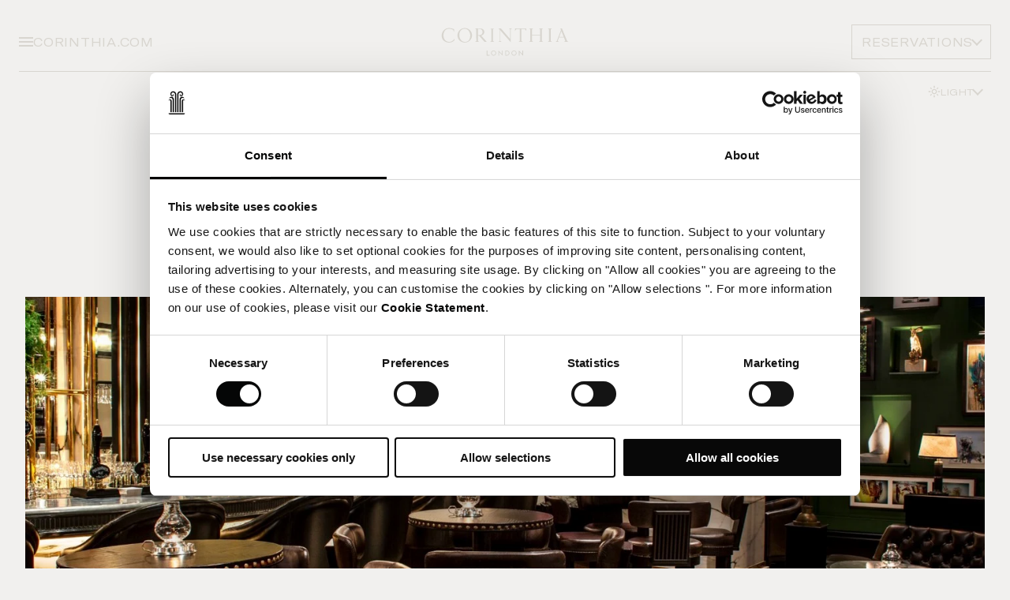

--- FILE ---
content_type: text/html; charset=utf-8
request_url: https://www.corinthia.com/en-gb/london/discover-london/a-thousand-words-cocktails-kerridges-bar-grill/
body_size: 17530
content:




<!DOCTYPE html>
<html lang="en" data-module="Global" dir="ltr">

<head>
    
<title>Cocktails at Kerridge&#x27;s Bar &amp; Grill | Discover London | Corinthia London | Corinthia</title>
<meta name="description" content="Let us take you through our expertly curated collection of art-inspired cocktails at Kerridge&#x27;s Bar &amp; Grill." />
<meta charset="utf-8" />
<meta name="viewport" content="width=device-width, initial-scale=1.0" />
<meta http-equiv="X-UA-Compatible" content="ie=edge" />


<link rel="canonical" href="https://www.corinthia.com/en-gb/london/discover-london/a-thousand-words-cocktails-kerridges-bar-grill/" />

<!-- Favicon -->
<link rel="apple-touch-icon" sizes="180x180" href="/static/img/apple-touch-icon.png" />
<link rel="icon" type="image/png" href="/static/img/favicon-32x32.png" sizes="32x32" />
<link rel="icon" type="image/png" href="/static/img/favicon-16x16.png" sizes="16x16" />
<link rel="mask-icon" href="/static/img/safari-pinned-tab.svg" />
<link rel="shortcut icon" href="/static/img/favicon.ico" />
<meta name="msapplication-config" content="/static/img/browserconfig.xml" />
<meta name="theme-color" content="#fff">
<link rel="manifest" href="/static/img/site.webmanifest" />

    
    <!-- HREF Langs -->
        <link rel="alternate" hreflang="x-default" href="https://www.corinthia.com/en-gb/london/discover-london/a-thousand-words-cocktails-kerridges-bar-grill/" />

    
<!-- twitter meta tags -->
    <meta name="twitter:card" content="summary_large_image">
    <meta name="twitter:image" content="https://www.corinthia.com/globalassets/hotel-london/images/restaurants--bars/kerridges-bar-and-grill/corinthia-london-kerridges-bar-grill-vesper-tonic-crop.jpg" />
    <meta name="twitter:image:alt" content="Jeweller Alex Monroe" />
<meta name="twitter:title" content="Cocktails at Kerridge&#x27;s Bar &amp; Grill | Discover London | Corinthia London | Corinthia" />
<meta name="twitter:site" content="Corinthia" />
<meta name="twitter:description" content="Let us take you through our expertly curated collection of art-inspired cocktails at Kerridge&#x27;s Bar &amp; Grill." />

<!-- open graph meta tags -->
<meta property="og:site_name" content="Corinthia" />
<meta property="og:url" content="https://www.corinthia.com/en-gb/london/discover-london/a-thousand-words-cocktails-kerridges-bar-grill/" />
<meta property="og:title" content="Cocktails at Kerridge&#x27;s Bar &amp; Grill | Discover London | Corinthia London | Corinthia" />
<meta property="og:description" content="Let us take you through our expertly curated collection of art-inspired cocktails at Kerridge&#x27;s Bar &amp; Grill." />
<meta property="og:type" content="GeneralContentPage" />
    <meta property="og:image" content="https://www.corinthia.com/globalassets/hotel-london/images/restaurants--bars/kerridges-bar-and-grill/corinthia-london-kerridges-bar-grill-vesper-tonic-crop.jpg" />


    <link rel="stylesheet" href="/static/css/app-E4FZU7YR.css" />

    

    <link rel="stylesheet" href="https://use.typekit.net/xrt3nny.css">

    
    <script>
        dataLayer = [{"site":"Corinthia","title":"A Thousand Words: Cocktails at Kerridge's Bar & Grill","url":"/en-gb/london/discover-london/a-thousand-words-cocktails-kerridges-bar-grill/","urlAbs":"https://corinthia.com/","pID":"30","pClass":"GeneralContentPage","pLang":"en-GB","pPar":"137","pAnc":"137,55,10,1","Host":"www.corinthia.com","Uri":"https://www.corinthia.com/en-gb/london/discover-london/a-thousand-words-cocktails-kerridges-bar-grill/","uState":"Logged Out","uLvl":"Read","Time":"1768971092","hotelName":"London","destinationName":"London"}];
    </script>

    <script>
        (function(w, d, s, l, i) {
            w[l] = w[l] || [];
            w[l].push({
                'gtm.start':
                    new Date().getTime(),
                event: 'gtm.js'
            });
            var f = d.getElementsByTagName(s)[0],
                j = d.createElement(s),
                dl = l != 'dataLayer' ? '&l=' + l : '';
            j.async = true;
            j.src =
                'https://www.googletagmanager.com/gtm.js?id=' + i + dl;
            f.parentNode.insertBefore(j, f);
        })(window, document, 'script', 'dataLayer', 'GTM-W3W92J');
    </script>


    
    
    <script>
!function(T,l,y){var S=T.location,k="script",D="instrumentationKey",C="ingestionendpoint",I="disableExceptionTracking",E="ai.device.",b="toLowerCase",w="crossOrigin",N="POST",e="appInsightsSDK",t=y.name||"appInsights";(y.name||T[e])&&(T[e]=t);var n=T[t]||function(d){var g=!1,f=!1,m={initialize:!0,queue:[],sv:"5",version:2,config:d};function v(e,t){var n={},a="Browser";return n[E+"id"]=a[b](),n[E+"type"]=a,n["ai.operation.name"]=S&&S.pathname||"_unknown_",n["ai.internal.sdkVersion"]="javascript:snippet_"+(m.sv||m.version),{time:function(){var e=new Date;function t(e){var t=""+e;return 1===t.length&&(t="0"+t),t}return e.getUTCFullYear()+"-"+t(1+e.getUTCMonth())+"-"+t(e.getUTCDate())+"T"+t(e.getUTCHours())+":"+t(e.getUTCMinutes())+":"+t(e.getUTCSeconds())+"."+((e.getUTCMilliseconds()/1e3).toFixed(3)+"").slice(2,5)+"Z"}(),iKey:e,name:"Microsoft.ApplicationInsights."+e.replace(/-/g,"")+"."+t,sampleRate:100,tags:n,data:{baseData:{ver:2}}}}var h=d.url||y.src;if(h){function a(e){var t,n,a,i,r,o,s,c,u,p,l;g=!0,m.queue=[],f||(f=!0,t=h,s=function(){var e={},t=d.connectionString;if(t)for(var n=t.split(";"),a=0;a<n.length;a++){var i=n[a].split("=");2===i.length&&(e[i[0][b]()]=i[1])}if(!e[C]){var r=e.endpointsuffix,o=r?e.location:null;e[C]="https://"+(o?o+".":"")+"dc."+(r||"services.visualstudio.com")}return e}(),c=s[D]||d[D]||"",u=s[C],p=u?u+"/v2/track":d.endpointUrl,(l=[]).push((n="SDK LOAD Failure: Failed to load Application Insights SDK script (See stack for details)",a=t,i=p,(o=(r=v(c,"Exception")).data).baseType="ExceptionData",o.baseData.exceptions=[{typeName:"SDKLoadFailed",message:n.replace(/\./g,"-"),hasFullStack:!1,stack:n+"\nSnippet failed to load ["+a+"] -- Telemetry is disabled\nHelp Link: https://go.microsoft.com/fwlink/?linkid=2128109\nHost: "+(S&&S.pathname||"_unknown_")+"\nEndpoint: "+i,parsedStack:[]}],r)),l.push(function(e,t,n,a){var i=v(c,"Message"),r=i.data;r.baseType="MessageData";var o=r.baseData;return o.message='AI (Internal): 99 message:"'+("SDK LOAD Failure: Failed to load Application Insights SDK script (See stack for details) ("+n+")").replace(/\"/g,"")+'"',o.properties={endpoint:a},i}(0,0,t,p)),function(e,t){if(JSON){var n=T.fetch;if(n&&!y.useXhr)n(t,{method:N,body:JSON.stringify(e),mode:"cors"});else if(XMLHttpRequest){var a=new XMLHttpRequest;a.open(N,t),a.setRequestHeader("Content-type","application/json"),a.send(JSON.stringify(e))}}}(l,p))}function i(e,t){f||setTimeout(function(){!t&&m.core||a()},500)}var e=function(){var n=l.createElement(k);n.src=h;var e=y[w];return!e&&""!==e||"undefined"==n[w]||(n[w]=e),n.onload=i,n.onerror=a,n.onreadystatechange=function(e,t){"loaded"!==n.readyState&&"complete"!==n.readyState||i(0,t)},n}();y.ld<0?l.getElementsByTagName("head")[0].appendChild(e):setTimeout(function(){l.getElementsByTagName(k)[0].parentNode.appendChild(e)},y.ld||0)}try{m.cookie=l.cookie}catch(p){}function t(e){for(;e.length;)!function(t){m[t]=function(){var e=arguments;g||m.queue.push(function(){m[t].apply(m,e)})}}(e.pop())}var n="track",r="TrackPage",o="TrackEvent";t([n+"Event",n+"PageView",n+"Exception",n+"Trace",n+"DependencyData",n+"Metric",n+"PageViewPerformance","start"+r,"stop"+r,"start"+o,"stop"+o,"addTelemetryInitializer","setAuthenticatedUserContext","clearAuthenticatedUserContext","flush"]),m.SeverityLevel={Verbose:0,Information:1,Warning:2,Error:3,Critical:4};var s=(d.extensionConfig||{}).ApplicationInsightsAnalytics||{};if(!0!==d[I]&&!0!==s[I]){var c="onerror";t(["_"+c]);var u=T[c];T[c]=function(e,t,n,a,i){var r=u&&u(e,t,n,a,i);return!0!==r&&m["_"+c]({message:e,url:t,lineNumber:n,columnNumber:a,error:i}),r},d.autoExceptionInstrumented=!0}return m}(y.cfg);function a(){y.onInit&&y.onInit(n)}(T[t]=n).queue&&0===n.queue.length?(n.queue.push(a),n.trackPageView({})):a()}(window,document,{src: "https://js.monitor.azure.com/scripts/b/ai.2.gbl.min.js", crossOrigin: "anonymous", cfg: { instrumentationKey:'3bb5d613-e4a7-41cd-9190-a526a113b1b4' }});
</script>

</head>

<body data-calendar-locale="en" data-theme="light">
    
    <!-- Google Tag Manager (noscript) -->
    <noscript>
        <iframe src="https://www.googletagmanager.com/ns.html?id=GTM-W3W92J" height="0" width="0" style="display:none;visibility:hidden"></iframe>
    </noscript>
    <!-- End Google Tag Manager (noscript) -->


    
<header data-module="Header" data-hero-logo="false" data-transparent="true">
    <div class="header__container">
        <div class="header" data-background="primary">
            <div class="header__primary">
                <div class="header__buttons header__buttons--left buttons">
                    <button class="menu__toggle" title="Menu" data-toggle-menu><span></span></button>
                        <div class="select theme-toggle--menu" data-module="Dropdown">
                            <button class="btn btn--tertiary btn--icon btn--reversed btn--sm header__theme btn__theme label --sm"
                                    data-toggle title="Theme">
                                <p class="btn__text">
                                    <span>Light</span>
                                    <span>Dark</span>
                                </p>
                                <i class="btn__icon">
                                    <svg>
                                        <use xlink:href="/static/img/sprites.svg?v=IdWqKcmdX6Lh-nzjpR43F_mQ02N4B5Dzc1MYh5derhQ#icon-theme-light"></use>
                                    </svg>
                                    <svg>
                                        <use xlink:href="/static/img/sprites.svg?v=IdWqKcmdX6Lh-nzjpR43F_mQ02N4B5Dzc1MYh5derhQ#icon-theme-dark"></use>
                                    </svg>
                                </i>
                            </button>
                            <ul class="select__options" data-module="ThemeToggle">
                                <li>
                                    <button title="Light" class="select__option" data-mode="light">
                                        <i class="btn__icon">
                                            <svg>
                                                <use xlink:href="/static/img/sprites.svg?v=IdWqKcmdX6Lh-nzjpR43F_mQ02N4B5Dzc1MYh5derhQ#icon-theme-light"></use>
                                            </svg>
                                        </i>
                                        Light Mode
                                    </button>
                                </li>
                                <li>
                                    <button title="Light" class="select__option" data-mode="dark">
                                        <i class="btn__icon">
                                            <svg>
                                                <use xlink:href="/static/img/sprites.svg?v=IdWqKcmdX6Lh-nzjpR43F_mQ02N4B5Dzc1MYh5derhQ#icon-theme-dark"></use>
                                            </svg>
                                        </i>
                                        Dark Mode
                                    </button>
                                </li>
                            </ul>
                        </div>
                    <a href="/en-gb/" class="label link">
                        CORINTHIA.COM
                    </a>
                </div>

                

<!-- TBC: waiting for final design -->
    <div class="menu" data-module="Menu">
        <div class="container menu__container">
            <div class="menu__content ">

                <div class="menu__background">
                    <div class="menu__image is-active" data-image="0">
                        <picture class="lazy-image">
                            <source data-srcset="/globalassets/hotel-london/images/exterior/corinthia-london-entrance.jpg?width=1440&amp;height=1440&amp;rxy=0.5%2c0.5&amp;rmode=crop&amp;quality=90" media="(min-width: 1440px)">
                            <source data-srcset="/globalassets/hotel-london/images/exterior/corinthia-london-entrance.jpg?width=1024&amp;height=1024&amp;rxy=0.5%2c0.5&amp;rmode=crop&amp;quality=90" media="(min-width: 768px)">
                            <img src="/globalassets/hotel-london/images/exterior/corinthia-london-entrance.jpg?width=10&amp;height=10&amp;rxy=0.5%2c0.5&amp;rmode=crop&amp;quality=90" alt="Navigation background">
                        </picture>
                    </div>

                        <div class="menu__image" data-image="0">
                            <picture class="lazy-image">
                                <source data-srcset="/globalassets/corinthia-global/images/details--people-please-dont-use-without-asking/ls_25_accessorized_041_dapple.jpg?width=1440&amp;height=1440&amp;rxy=0.5%2c0.5&amp;rmode=crop&amp;quality=90" media="(min-width: 1440px)">
                                <source data-srcset="/globalassets/corinthia-global/images/details--people-please-dont-use-without-asking/ls_25_accessorized_041_dapple.jpg?width=1024&amp;height=1024&amp;rxy=0.5%2c0.5&amp;rmode=crop&amp;quality=90" media="(min-width: 768px)">
                                <img src="/globalassets/corinthia-global/images/details--people-please-dont-use-without-asking/ls_25_accessorized_041_dapple.jpg?width=10&amp;height=10&amp;rxy=0.5%2c0.5&amp;rmode=crop&amp;quality=90" alt="">
                            </picture>
                        </div>
                        <div class="menu__image" data-image="1">
                            <picture class="lazy-image">
                                <source data-srcset="/globalassets/hotel-london/images/restaurants--bars/the-northall/corinthia-london-northall-3.jpg?width=1440&amp;height=1440&amp;rxy=0.5%2c0.5&amp;rmode=crop&amp;quality=90" media="(min-width: 1440px)">
                                <source data-srcset="/globalassets/hotel-london/images/restaurants--bars/the-northall/corinthia-london-northall-3.jpg?width=1024&amp;height=1024&amp;rxy=0.5%2c0.5&amp;rmode=crop&amp;quality=90" media="(min-width: 768px)">
                                <img src="/globalassets/hotel-london/images/restaurants--bars/the-northall/corinthia-london-northall-3.jpg?width=10&amp;height=10&amp;rxy=0.5%2c0.5&amp;rmode=crop&amp;quality=90" alt="">
                            </picture>
                        </div>
                        <div class="menu__image" data-image="2">
                            <picture class="lazy-image">
                                <source data-srcset="/globalassets/hotel-london/images/wellness/corinthia-london-spa-swimming-pool.jpg?width=1440&amp;height=1440&amp;rxy=0.5%2c0.5&amp;rmode=crop&amp;quality=90" media="(min-width: 1440px)">
                                <source data-srcset="/globalassets/hotel-london/images/wellness/corinthia-london-spa-swimming-pool.jpg?width=1024&amp;height=1024&amp;rxy=0.5%2c0.5&amp;rmode=crop&amp;quality=90" media="(min-width: 768px)">
                                <img src="/globalassets/hotel-london/images/wellness/corinthia-london-spa-swimming-pool.jpg?width=10&amp;height=10&amp;rxy=0.5%2c0.5&amp;rmode=crop&amp;quality=90" alt="">
                            </picture>
                        </div>
                        <div class="menu__image" data-image="3">
                            <picture class="lazy-image">
                                <source data-srcset="/globalassets/hotel-london/images/lifestyle/ryoji-iwata-wuzjnov7t0g-unsplash.jpg?width=1440&amp;height=1440&amp;rxy=0.5%2c0.5&amp;rmode=crop&amp;quality=90" media="(min-width: 1440px)">
                                <source data-srcset="/globalassets/hotel-london/images/lifestyle/ryoji-iwata-wuzjnov7t0g-unsplash.jpg?width=1024&amp;height=1024&amp;rxy=0.5%2c0.5&amp;rmode=crop&amp;quality=90" media="(min-width: 768px)">
                                <img src="/globalassets/hotel-london/images/lifestyle/ryoji-iwata-wuzjnov7t0g-unsplash.jpg?width=10&amp;height=10&amp;rxy=0.5%2c0.5&amp;rmode=crop&amp;quality=90" alt="">
                            </picture>
                        </div>
                        <div class="menu__image" data-image="4">
                            <picture class="lazy-image">
                                <source data-srcset="/globalassets/hotel-london/images/weddings/corinthia-london-wedding-detail-1.jpg?width=1440&amp;height=1440&amp;rxy=0.5%2c0.5&amp;rmode=crop&amp;quality=90" media="(min-width: 1440px)">
                                <source data-srcset="/globalassets/hotel-london/images/weddings/corinthia-london-wedding-detail-1.jpg?width=1024&amp;height=1024&amp;rxy=0.5%2c0.5&amp;rmode=crop&amp;quality=90" media="(min-width: 768px)">
                                <img src="/globalassets/hotel-london/images/weddings/corinthia-london-wedding-detail-1.jpg?width=10&amp;height=10&amp;rxy=0.5%2c0.5&amp;rmode=crop&amp;quality=90" alt="">
                            </picture>
                        </div>
                        <div class="menu__image" data-image="5">
                            <picture class="lazy-image">
                                <source data-srcset="/globalassets/hotel-london/images/discover-london/daniel-zacatenco-pzszxh9uloo-unsplash2.jpg?width=1440&amp;height=1440&amp;rxy=0.5%2c0.5&amp;rmode=crop&amp;quality=90" media="(min-width: 1440px)">
                                <source data-srcset="/globalassets/hotel-london/images/discover-london/daniel-zacatenco-pzszxh9uloo-unsplash2.jpg?width=1024&amp;height=1024&amp;rxy=0.5%2c0.5&amp;rmode=crop&amp;quality=90" media="(min-width: 768px)">
                                <img src="/globalassets/hotel-london/images/discover-london/daniel-zacatenco-pzszxh9uloo-unsplash2.jpg?width=10&amp;height=10&amp;rxy=0.5%2c0.5&amp;rmode=crop&amp;quality=90" alt="">
                            </picture>
                        </div>
                        <div class="menu__image" data-image="6">
                            <picture class="lazy-image">
                                <source data-srcset="/globalassets/hotel-london/images/restaurants--bars/afternoon-tea/corinthia-london-afternoon-tea.jpg?width=1440&amp;height=1440&amp;rxy=0.52%2c0.76&amp;rmode=crop&amp;quality=90" media="(min-width: 1440px)">
                                <source data-srcset="/globalassets/hotel-london/images/restaurants--bars/afternoon-tea/corinthia-london-afternoon-tea.jpg?width=1024&amp;height=1024&amp;rxy=0.52%2c0.76&amp;rmode=crop&amp;quality=90" media="(min-width: 768px)">
                                <img src="/globalassets/hotel-london/images/restaurants--bars/afternoon-tea/corinthia-london-afternoon-tea.jpg?width=10&amp;height=10&amp;rxy=0.52%2c0.76&amp;rmode=crop&amp;quality=90" alt="">
                            </picture>
                        </div>
                        <div class="menu__image" data-image="7">
                            <picture class="lazy-image">
                                <source data-srcset="/globalassets/hotel-london/images/discover-london/zoltan-fekeshazy-zze5jxrklua-unsplash.jpg?width=1440&amp;height=1440&amp;rxy=0.5%2c0.5&amp;rmode=crop&amp;quality=90" media="(min-width: 1440px)">
                                <source data-srcset="/globalassets/hotel-london/images/discover-london/zoltan-fekeshazy-zze5jxrklua-unsplash.jpg?width=1024&amp;height=1024&amp;rxy=0.5%2c0.5&amp;rmode=crop&amp;quality=90" media="(min-width: 768px)">
                                <img src="/globalassets/hotel-london/images/discover-london/zoltan-fekeshazy-zze5jxrklua-unsplash.jpg?width=10&amp;height=10&amp;rxy=0.5%2c0.5&amp;rmode=crop&amp;quality=90" alt="">
                            </picture>
                        </div>
                        <div class="menu__image" data-image="8">
                            <picture class="lazy-image">
                                <source data-srcset="/globalassets/hotel-london/images/rooms--suites/penthouses/musicians-penthouse/corinthia-musicians-2.jpg?width=1440&amp;height=1440&amp;rxy=0.5%2c0.5&amp;rmode=crop&amp;quality=90" media="(min-width: 1440px)">
                                <source data-srcset="/globalassets/hotel-london/images/rooms--suites/penthouses/musicians-penthouse/corinthia-musicians-2.jpg?width=1024&amp;height=1024&amp;rxy=0.5%2c0.5&amp;rmode=crop&amp;quality=90" media="(min-width: 768px)">
                                <img src="/globalassets/hotel-london/images/rooms--suites/penthouses/musicians-penthouse/corinthia-musicians-2.jpg?width=10&amp;height=10&amp;rxy=0.5%2c0.5&amp;rmode=crop&amp;quality=90" alt="">
                            </picture>
                        </div>
                        <div class="menu__image" data-image="9">
                            <picture class="lazy-image">
                                <source data-srcset="/globalassets/hotel-san-anton-malta/images/restaurants--bars/bahia/corinthia-palace-bahialifestyle.jpg?width=1440&amp;height=1440&amp;rxy=0.51%2c0.77&amp;rmode=crop&amp;quality=90" media="(min-width: 1440px)">
                                <source data-srcset="/globalassets/hotel-san-anton-malta/images/restaurants--bars/bahia/corinthia-palace-bahialifestyle.jpg?width=1024&amp;height=1024&amp;rxy=0.51%2c0.77&amp;rmode=crop&amp;quality=90" media="(min-width: 768px)">
                                <img src="/globalassets/hotel-san-anton-malta/images/restaurants--bars/bahia/corinthia-palace-bahialifestyle.jpg?width=10&amp;height=10&amp;rxy=0.51%2c0.77&amp;rmode=crop&amp;quality=90" alt="">
                            </picture>
                        </div>
                        <div class="menu__image" data-image="10">
                            <picture class="lazy-image">
                                <source data-srcset="/globalassets/hotel-london/images/restaurants--bars/kerridges-bar-and-grill/corinthia-london-kerridges-details-80-crop-1973x1315.jpg?width=1440&amp;height=1440&amp;rxy=0.5%2c0.5&amp;rmode=crop&amp;quality=90" media="(min-width: 1440px)">
                                <source data-srcset="/globalassets/hotel-london/images/restaurants--bars/kerridges-bar-and-grill/corinthia-london-kerridges-details-80-crop-1973x1315.jpg?width=1024&amp;height=1024&amp;rxy=0.5%2c0.5&amp;rmode=crop&amp;quality=90" media="(min-width: 768px)">
                                <img src="/globalassets/hotel-london/images/restaurants--bars/kerridges-bar-and-grill/corinthia-london-kerridges-details-80-crop-1973x1315.jpg?width=10&amp;height=10&amp;rxy=0.5%2c0.5&amp;rmode=crop&amp;quality=90" alt="">
                            </picture>
                        </div>
                        <div class="menu__image" data-image="11">
                            <picture class="lazy-image">
                                <source data-srcset="/globalassets/hotel-london/images/exterior/corinthia-london-entrance.jpg?width=1440&amp;height=1440&amp;rxy=0.5%2c0.5&amp;rmode=crop&amp;quality=90" media="(min-width: 1440px)">
                                <source data-srcset="/globalassets/hotel-london/images/exterior/corinthia-london-entrance.jpg?width=1024&amp;height=1024&amp;rxy=0.5%2c0.5&amp;rmode=crop&amp;quality=90" media="(min-width: 768px)">
                                <img src="/globalassets/hotel-london/images/exterior/corinthia-london-entrance.jpg?width=10&amp;height=10&amp;rxy=0.5%2c0.5&amp;rmode=crop&amp;quality=90" alt="">
                            </picture>
                        </div>
                        <div class="menu__image" data-image="12">
                            <picture class="lazy-image">
                                <source data-srcset="/globalassets/hotel-london/images/lifestyle/corinthia-london-writers-penthouse-table-detail.jpg?width=1440&amp;height=1440&amp;rxy=0.5%2c0.5&amp;rmode=crop&amp;quality=90" media="(min-width: 1440px)">
                                <source data-srcset="/globalassets/hotel-london/images/lifestyle/corinthia-london-writers-penthouse-table-detail.jpg?width=1024&amp;height=1024&amp;rxy=0.5%2c0.5&amp;rmode=crop&amp;quality=90" media="(min-width: 768px)">
                                <img src="/globalassets/hotel-london/images/lifestyle/corinthia-london-writers-penthouse-table-detail.jpg?width=10&amp;height=10&amp;rxy=0.5%2c0.5&amp;rmode=crop&amp;quality=90" alt="">
                            </picture>
                        </div>
                        <div class="menu__image" data-image="13">
                            <picture class="lazy-image">
                                <source data-srcset="/globalassets/corinthia-global/images/lifestyle/stock/istock-1326100239.jpg?width=1440&amp;height=1440&amp;rxy=0.5%2c0.5&amp;rmode=crop&amp;quality=90" media="(min-width: 1440px)">
                                <source data-srcset="/globalassets/corinthia-global/images/lifestyle/stock/istock-1326100239.jpg?width=1024&amp;height=1024&amp;rxy=0.5%2c0.5&amp;rmode=crop&amp;quality=90" media="(min-width: 768px)">
                                <img src="/globalassets/corinthia-global/images/lifestyle/stock/istock-1326100239.jpg?width=10&amp;height=10&amp;rxy=0.5%2c0.5&amp;rmode=crop&amp;quality=90" alt="">
                            </picture>
                        </div>
                </div>

                <div class="menu__top">
                    
        <div class="select" data-module="Dropdown">
            <button class="btn btn--tertiary btn--icon btn--reversed btn--sm" data-toggle title="Langauge">English </button>
            <ul class="select__options">
                        <li><a class="select__option" href="https://www.corinthia.com/en-gb/london/discover-london/a-thousand-words-cocktails-kerridges-bar-grill/" title="English " data-link="en-GB">English </a></li>
            </ul>
        </div>

                </div>
                <div class="menu__middle" data-main>
                            <div class="h2 h3-styling" data-animate="title">Corinthia London</div>
                        <ul>
                                <li data-animate="subtitle">
                                    <a data-image-id="0" href="/en-gb/london/rooms-suites/" class="label">Stay</a>
                                </li>
                                <li data-animate="subtitle">
                                    <a data-image-id="1" href="/en-gb/london/restaurants-bars/" class="label">Dine</a>
                                </li>
                                <li data-animate="subtitle">
                                    <a data-image-id="2" href="/en-gb/london/spa-at-corinthia-london/" class="label">Relax</a>
                                </li>
                                <li data-animate="subtitle">
                                    <a data-image-id="3" href="/en-gb/london/meetings-and-events/" class="label">Meet</a>
                                </li>
                                <li data-animate="subtitle">
                                    <a data-image-id="4" href="/en-gb/london/weddings/" class="label">Weddings</a>
                                </li>
                                <li data-animate="subtitle">
                                    <a data-image-id="5" href="/en-gb/london/offers/" class="label">Offers</a>
                                </li>
                                <li data-animate="subtitle">
                                    <a data-image-id="6" href="https://corinthiahotellondon.skchase.com/vouchers" class="label">Gifts</a>
                                </li>
                                <li data-animate="subtitle">
                                    <a data-image-id="7" href="/en-gb/london/discover-london/" class="label">DISCOVER</a>
                                </li>
                        </ul>
                            <div class="h2 h3-styling" data-animate="title">About us</div>
                        <ul>
                                <li data-animate="subtitle">
                                    <a data-image-id="8" href="/en-gb/" class="label">Global home</a>
                                </li>
                                <li data-animate="subtitle">
                                    <a data-image-id="9" href="/en-gb/careers/" class="label">Careers</a>
                                </li>
                                <li data-animate="subtitle">
                                    <a data-image-id="10" href="/en-gb/london/before-your-stay/hotel-facilities/" class="label">Hotel Facilities</a>
                                </li>
                                <li data-animate="subtitle">
                                    <a data-image-id="11" href="/en-gb/london/contact-us/" class="label">Contact Us</a>
                                </li>
                                <li data-animate="subtitle">
                                    <a data-image-id="12" href="/en-gb/london/gallery/" class="label">Gallery</a>
                                </li>
                                <li data-animate="subtitle">
                                    <a data-image-id="13" href="/en-gb/london/before-your-stay/" class="label">Before Your Stay</a>
                                </li>
                        </ul>
                    <div class="menu__middle-additional">
                        <ul>
                                
            <li data-level>
                <button type="button" class="label" data-forward data-animate="subtitle">
                    <span class="link">Loyalty</span>
                    <i class="icon__chevron"></i>
                </button>
                <div class="menu__level">
                    <button type="button" data-back>
                        <i class="icon__chevron --left"></i>
                        <div class="h3-styling">Loyalty</div>
                    </button>
                    <ul>
                                    <li>
                                        <a href="/en-gb/discovery/" class="label">About</a>
                                    </li>
                                    <li>
                                        <a href="/en-gb/discovery/signin/" class="label">Sign in</a>
                                    </li>
                                    <li>
                                        <a href="/en-gb/discovery/create-account/" class="label">Create Account</a>
                                    </li>
                    </ul>
                </div>
            </li>

                        </ul>
                    </div>
                </div>
            </div>
        </div>
    </div>




                <div class="header__logo">
                    <a href="/en-gb/london/" title="Back to homepage" name="Corinthia">
<svg viewBox="0 0 992.13 354.33" xmlns="http://www.w3.org/2000/svg"><path d="m371.37 270.55v-34.08h4.37v29.81h14.93v4.27z" /><path d="m430.6 265.92c-3.36 3.34-7.49 5.02-12.38 5.02s-9.02-1.67-12.38-5.02c-3.36-3.34-5.04-7.48-5.04-12.41s1.68-9.06 5.04-12.41c3.36-3.34 7.49-5.02 12.38-5.02s9.02 1.67 12.38 5.02c3.36 3.34 5.04 7.48 5.04 12.41s-1.68 9.06-5.04 12.41zm-21.65-2.98c2.46 2.54 5.55 3.82 9.26 3.82s6.8-1.27 9.26-3.82c2.46-2.54 3.7-5.69 3.7-9.43s-1.23-6.89-3.7-9.43c-2.46-2.54-5.55-3.82-9.26-3.82s-6.8 1.27-9.26 3.82c-2.46 2.54-3.7 5.69-3.7 9.43s1.23 6.89 3.7 9.43z" /><path d="m480.18 270.94-24.29-24.62v24.24h-4.37v-34.46l24.29 24.62v-24.24h4.37z" /><path d="m498.42 270.55v-34.08h10.13c5.25 0 9.59 1.62 13.03 4.85s5.16 7.3 5.16 12.19-1.72 8.96-5.16 12.19-7.78 4.85-13.03 4.85zm4.37-4.08h5.76c4.1 0 7.41-1.22 9.94-3.65s3.79-5.54 3.79-9.31-1.26-6.88-3.79-9.31-5.84-3.65-9.94-3.65h-5.76z" /><path d="m570.09 265.92c-3.36 3.34-7.49 5.02-12.38 5.02s-9.02-1.67-12.38-5.02c-3.36-3.34-5.04-7.48-5.04-12.41s1.68-9.06 5.04-12.41c3.36-3.34 7.49-5.02 12.38-5.02s9.02 1.67 12.38 5.02c3.36 3.34 5.04 7.48 5.04 12.41s-1.68 9.06-5.04 12.41zm-21.65-2.98c2.46 2.54 5.55 3.82 9.26 3.82s6.8-1.27 9.26-3.82c2.46-2.54 3.7-5.69 3.7-9.43s-1.23-6.89-3.7-9.43c-2.46-2.54-5.55-3.82-9.26-3.82s-6.8 1.27-9.26 3.82c-2.46 2.54-3.7 5.69-3.7 9.43s1.23 6.89 3.7 9.43z" /><path d="m619.67 270.94-24.29-24.62v24.24h-4.37v-34.46l24.29 24.62v-24.24h4.37z" /><path d="m472.37 176.5-8.19-5.12v-71.53l.49-.02 70.66 80.43-.01-22.24h-.02v-66.12l8.21-5.13v-.27l-9.11-.01h-.02l-11.09.02v.28l8.2 5.11v66.02l-.41-.01-59.99-68.9-2.47-2.71-5.41-.01h-.01-.01l-11.08.03v.27l8.26 8.34v76.45l-8.21 5.13v.27l9.11.01h.02l11.08-.02z" /><path d="m920.81 171.56c-4.52-10.78-35.51-85.08-35.51-85.08h-11.07l4.35 10.86c-5.77 15.02-11.44 29.8-17.15 44.55-2.97 7.68-7.88 20.68-11.54 29.72l-8.13 5.08v.27s11.35.01 11.35.01h.02l11.1-.02v-.27s-8.18-5.1-8.18-5.1c2.43-6.53 6.46-17.41 8.41-22.7.48-1.31 1.1-1.93 2.62-1.92 9.86.07 19.72.06 29.58 0 1.47 0 2.14.52 2.65 1.88 1.49 3.95 3.19 7.83 4.73 11.77.77 1.97 1.57 3.93 2.28 5.92.19.54 1.08 2.87 1.91 5.04l-8.21 5.13v.27s11.35.01 11.35.01h.02l17.63-.02v-.27s-8.19-5.12-8.19-5.12zm-54.5-27.35c5-13.06 9.96-25.99 14.91-38.93h.59c5.17 12.91 10.34 25.83 15.59 38.94h-31.08z" /><path d="m808.3 91.9 8.15-5.09v-.27s-10.22-.01-10.22-.01h-1.12l-16.05.02v.27s8.15 5.09 8.15 5.09v12.08c.02 14.57.02 29.14 0 43.7 0 4.54-.02 16.7-.03 23.68l-8.15 5.09v.27s10.22.01 10.22.01h1.12l16.04-.02v-.27s-8.15-5.09-8.15-5.09c0-7.6 0-19.84 0-24.81 0-14.3 0-28.6 0-42.91 0-1.04 0-7.3 0-11.75z" /><path d="m336.35 133.56c6.83-2.35 12.62-5.99 15.77-12.85 7.27-15.86-2.28-32.78-19.75-33.86-7.07-.44-14.17-.52-21.27-.52-.81 0-1.81 0-2.86 0h-5.38s0 0 0 0l-11.08.02v.27s8.13 5.07 8.13 5.07l-.15 7.01.25 73.06h-.19s-7.99 5.14-7.99 5.14v.27s9.98.01 9.98.01h1.41l16.04-.02v-.27s-8.22-5.13-8.22-5.13l-.1-6.41s-.08-19.34-.07-29.01c0-.3-.02-1.2-.02-1.2s6.37.08 7.95.08l37.5 42.04 15.3-.05-38.25-42.88c1.19-.22 2.17-.47 3.02-.77zm-25.47-1.88v-42.52s.53 0 .53 0c6.01.02 12.41-.33 17.8 1.36 8.1 2.55 13.01 9.55 13.54 19.41.71 13.12-8.48 21.76-22.21 21.86-2.41.02-9.66-.12-9.66-.12z" /><path d="m221.47 83.39c-27.99-.07-50.23 22.08-50.25 50.06-.01 27 21.44 48.09 48.45 48.58 31.81.58 51.46-24.52 51.45-48.84 0-27.59-22.06-49.74-49.65-49.81zm31.46 76.09c-5.14 11.3-14.88 16.81-27.09 17.98-18.66 1.78-30.43-9.78-36.7-22.87-3.6-7.51-5.31-15.22-5.24-23.56.2-7.81 1.1-12.63 2.93-18.45 5.2-16.52 19.48-25.6 36.78-24.08 10.8.95 19.19 6.16 25.09 14.94 11.95 17.78 13 36.76 4.23 56.04z" /><path d="m148.67 159.2c-2.63 2.76-5.05 5.77-7.95 8.22-19.81 16.75-53.39 12.5-62.55-17.61-4.35-14.29-3.06-28.49 3.27-42.03 4.38-9.37 10.9-15.32 21.81-18.21 5.02-1.33 10.52-1.17 15.72-.76 3.5.27 11.58 1.72 22.22 6.16l6.88 14.9.46-.03.14-18.54c-12.85-4.87-20.06-6.29-28.06-7.29-16.95-2.11-31.87 2.07-43.51 15-10.53 11.7-15.04 25.76-13.78 41.36 1.3 16.12 9.47 28.03 23.8 35.61 6.1 3.23 12.69 4.98 19.53 5.69 16.17 1.68 30.65-2.09 42.69-13.49.51-.49 1.25-1.09 1.28-1.67.13-2.97.06-5.95.06-9.56-.97 1.1-1.47 1.71-2.01 2.28z" /><path d="m747.71 91.84 8.11-5.06v-.27s-10.22-.01-10.22-.01h-1.12l-16.04.02v.27s8.19 5.11 8.19 5.11v12.81 24.7h-56.37c0-8.84 0-17.68 0-26.52 0-.99 0-6.63 0-11l8.17-5.1v-.27s-10.22-.01-10.22-.01h-1.12l-16.04.02v.27s8.13 5.07 8.13 5.07v11.36c.02 14.57.02 29.14 0 43.7 0 4.7-.02 17.6-.03 24.43l-8.12 5.07v.27s10.22.01 10.22.01h1.12l16.05-.02v-.27s-8.17-5.1-8.17-5.1c0-7.53 0-20.4 0-25.53 0-4.25 0-8.51 0-12.76h56.37v15.38c0 4.37-.02 15.83-.02 22.91l-8.19 5.11v.27s10.22.01 10.22.01h1.12l16.05-.02v-.27s-8.11-5.06-8.11-5.06c0-7.64 0-19.27 0-24.09 0-14.3 0-28.6 0-42.91 0-1.11 0-8.06 0-12.52z" /><path d="m629.21 86.48s-58.03 0-58.03 0h-5.93l-1.39 16.7.27.03 10.24-13.53h23.09v13.8c.02 14.57.02 29.14 0 43.7 0 4.64-.02 17.26-.03 24.15l-8.15 5.08v.27s10.22.01 10.22.01h1.12l16.04-.02v-.27s-8.15-5.09-8.15-5.09c0-7.56 0-20.2 0-25.28 0-14.3 0-28.6 0-42.91 0-1.19 0-9.12 0-13.46h23.08l10.23 13.52.27-.03-1.39-16.7h-11.53z" /><path d="m405.35 176.79h1.11l16.05-.02v-.27s-8.15-5.09-8.15-5.09c0-7.6 0-19.84 0-24.81 0-14.3 0-28.6 0-42.91 0-1.04 0-7.3 0-11.75l8.15-5.09v-.27s-10.22-.01-10.22-.01h-1.12l-16.05.02v.27s8.15 5.09 8.15 5.09v12.08c.02 14.57.02 29.14 0 43.7 0 4.54-.02 16.7-.03 23.68l-8.15 5.09v.27s10.22.01 10.22.01z" /></svg>                    </a>
                </div>

                <div class="header__buttons header__buttons--right buttons">
                        <button type="button" class="btn btn--secondary btn--icon btn--reversed" data-toggle-reservation
                                title="Reservations">
                            Reservations
                        </button>
                </div>
            </div>
            <div class="header__secondary">
                <nav class="nav" data-module="Anchors">
                    <ul>
                                <li>
                                    <a href="/en-gb/london/rooms-suites/" class="label link">Stay</a>
                                </li>
                                <li>
                                    <a href="/en-gb/london/restaurants-bars/" class="label link">Dine</a>
                                </li>
                                <li>
                                    <a href="/en-gb/london/spa-at-corinthia-london/" class="label link">Relax</a>
                                </li>
                                <li>
                                    <a href="/en-gb/london/meetings-and-events/" class="label link">Meet</a>
                                </li>
                                <li>
                                    <a href="/en-gb/london/offers/" class="label link">Offers</a>
                                </li>
                                <li>
                                    <a href="https://corinthiahotellondon.skchase.com/vouchers" class="label link">Gifts</a>
                                </li>

                            <li>
                                
    <div class="select" data-module="Dropdown">
        <button type="button" class="btn btn--tertiary btn--icon btn--reversed"
            data-toggle title="Loyalty">
            <p class="btn__text">
                Loyalty
            </p>
        </button>
        <ul class="select__options">
                <li>
                    <a href="/en-gb/discovery/" class="select__option">About</a>
                </li>
                <li>
                    <a href="/en-gb/discovery/signin/" class="select__option">Sign in</a>
                </li>
                <li>
                    <a href="/en-gb/discovery/create-account/" class="select__option">Create Account</a>
                </li>
        </ul>
    </div>

                            </li>
                    </ul>
                </nav>

                    <div class="select theme-toggle--secondary" data-module="Dropdown">
                        <button class="btn btn--tertiary btn--icon btn--reversed btn--sm header__theme btn__theme label --sm"
                                data-toggle title="Theme">
                            <p class="btn__text">
                                <span>Light</span>
                                <span>Dark</span>
                            </p>
                            <i class="btn__icon">
                                <svg>
                                    <use xlink:href="/static/img/sprites.svg?v=IdWqKcmdX6Lh-nzjpR43F_mQ02N4B5Dzc1MYh5derhQ#icon-theme-light"></use>
                                </svg>
                                <svg>
                                    <use xlink:href="/static/img/sprites.svg?v=IdWqKcmdX6Lh-nzjpR43F_mQ02N4B5Dzc1MYh5derhQ#icon-theme-dark"></use>
                                </svg>
                            </i>
                        </button>
                        <ul class="select__options" data-module="ThemeToggle">
                            <li>
                                <button title="Light" class="select__option" data-mode="light">
                                    <i class="btn__icon">
                                        <svg>
                                            <use xlink:href="/static/img/sprites.svg?v=IdWqKcmdX6Lh-nzjpR43F_mQ02N4B5Dzc1MYh5derhQ#icon-theme-light"></use>
                                        </svg>
                                    </i>
                                    Light Mode
                                </button>
                            </li>
                            <li>
                                <button title="Light" class="select__option" data-mode="dark">
                                    <i class="btn__icon">
                                        <svg>
                                            <use xlink:href="/static/img/sprites.svg?v=IdWqKcmdX6Lh-nzjpR43F_mQ02N4B5Dzc1MYh5derhQ#icon-theme-dark"></use>
                                        </svg>
                                    </i>
                                    Dark Mode
                                </button>
                            </li>
                        </ul>
                    </div>
            </div>
        </div>
        

<div data-module-delayed="Reservation"
     data-product-data="{&quot;availabilityLinkForSynxis&quot;:&quot;https://reservations.corinthia.com/&quot;,&quot;hotels&quot;:[{&quot;name&quot;:&quot;Tripoli&quot;,&quot;id&quot;:62,&quot;synXisHotelReference&quot;:&quot;28708&quot;,&quot;nameForAnalytics&quot;:&quot;Tripoli&quot;,&quot;startDate&quot;:&quot;&quot;},{&quot;name&quot;:&quot;St Petersburg&quot;,&quot;id&quot;:57,&quot;synXisHotelReference&quot;:&quot;28707&quot;,&quot;nameForAnalytics&quot;:&quot;St Petersburg&quot;,&quot;startDate&quot;:&quot;&quot;},{&quot;name&quot;:&quot;St George&#x27;s Bay, Malta&quot;,&quot;id&quot;:60,&quot;synXisHotelReference&quot;:&quot;28702&quot;,&quot;nameForAnalytics&quot;:&quot;St George&#x27;s Bay&quot;,&quot;startDate&quot;:&quot;&quot;},{&quot;name&quot;:&quot;San Anton, Malta&quot;,&quot;id&quot;:61,&quot;synXisHotelReference&quot;:&quot;28703&quot;,&quot;nameForAnalytics&quot;:&quot;San Anton, Malta&quot;,&quot;startDate&quot;:&quot;&quot;},{&quot;name&quot;:&quot;Rome&quot;,&quot;id&quot;:65,&quot;synXisHotelReference&quot;:&quot;42585&quot;,&quot;nameForAnalytics&quot;:&quot;Rome&quot;,&quot;startDate&quot;:&quot;2026-02-28&quot;},{&quot;name&quot;:&quot;New York&quot;,&quot;id&quot;:64,&quot;synXisHotelReference&quot;:&quot;42609&quot;,&quot;nameForAnalytics&quot;:&quot;New York&quot;,&quot;startDate&quot;:&quot;&quot;},{&quot;name&quot;:&quot;London&quot;,&quot;id&quot;:55,&quot;synXisHotelReference&quot;:&quot;28700&quot;,&quot;nameForAnalytics&quot;:&quot;London&quot;,&quot;startDate&quot;:&quot;&quot;},{&quot;name&quot;:&quot;Lisbon&quot;,&quot;id&quot;:58,&quot;synXisHotelReference&quot;:&quot;28705&quot;,&quot;nameForAnalytics&quot;:&quot;Lisbon&quot;,&quot;startDate&quot;:&quot;&quot;},{&quot;name&quot;:&quot;Budapest&quot;,&quot;id&quot;:56,&quot;synXisHotelReference&quot;:&quot;28704&quot;,&quot;nameForAnalytics&quot;:&quot;Budapest&quot;,&quot;startDate&quot;:&quot;&quot;},{&quot;name&quot;:&quot;Bucharest&quot;,&quot;id&quot;:66,&quot;synXisHotelReference&quot;:&quot;45421&quot;,&quot;nameForAnalytics&quot;:&quot;Corinthia Bucharest&quot;,&quot;startDate&quot;:&quot;&quot;},{&quot;name&quot;:&quot;Brussels&quot;,&quot;id&quot;:67,&quot;synXisHotelReference&quot;:&quot;42610&quot;,&quot;nameForAnalytics&quot;:&quot;Corinthia Brussels&quot;,&quot;startDate&quot;:&quot;&quot;}],&quot;currentHotel&quot;:{&quot;name&quot;:&quot;London&quot;,&quot;id&quot;:55,&quot;synXisHotelReference&quot;:&quot;28700&quot;,&quot;nameForAnalytics&quot;:&quot;London&quot;,&quot;startDate&quot;:&quot;&quot;},&quot;synXisCurrencyCode&quot;:&quot;GBP,EUR,&quot;,&quot;synXixLanguage&quot;:&quot;en-GB&quot;,&quot;synXisOfferReference&quot;:null,&quot;synXisRoomReference&quot;:null,&quot;synXisHotelReference&quot;:&quot;28700&quot;,&quot;hotelSelectionLabel&quot;:&quot;Take me to...&quot;,&quot;hotelSelectionPlaceHolder&quot;:&quot;Hotel/location&quot;,&quot;searchPlaceHolder&quot;:&quot;Search&quot;,&quot;noHotelsPromptMessage&quot;:&quot;No hotel available&quot;,&quot;datesPlaceholder&quot;:&quot;Enter your dates&quot;,&quot;datesLabel&quot;:&quot;Select Dates&quot;,&quot;checkInLabel&quot;:&quot;Check-in:&quot;,&quot;checkInPlaceholder&quot;:&quot;Please enter your dates&quot;,&quot;checkOutLabel&quot;:&quot;Check-out:&quot;,&quot;checkOutPlaceholder&quot;:&quot;Please enter your dates&quot;,&quot;guestsLabel&quot;:&quot;Guests&quot;,&quot;adultsLabel&quot;:&quot;Adults&quot;,&quot;childrenLabel&quot;:&quot;Children&quot;,&quot;roomsLabel&quot;:&quot;Rooms&quot;,&quot;promotionsLabel&quot;:&quot;Corporate / Promotional Code&quot;,&quot;promotionsPlaceHolder&quot;:&quot;Enter code&quot;,&quot;checkAvailabilityButtonText&quot;:&quot;Check Availability&quot;,&quot;mobileCloseLabel&quot;:&quot;Close&quot;,&quot;mobileMenuBackLabel&quot;:&quot;Back&quot;,&quot;mobileSearchLabel&quot;:&quot;Search&quot;}"
     data-search-url="/en-gb/hotel-search/"
     data-is-russian-user="false"
></div>

    </div>
</header>



    <div id="app">
        <main id="main">
            

<section data-visibility="false" class="section__hero">
    
    <div class="container">
        <div class="text-only-hero__wrapper">
            <div class="text-only-hero page-header" data-module="HeroText">
                <h1 data-animate="title" class="text"> A thousand words: cocktails at Kerridge&#x27;s Bar &amp; Grill</h1>
            </div>
        </div>
    </div>


        <div class="container">
                    <div class="media-hero-block">
                        <picture class="lazy-image">
                            <source data-srcset="/globalassets/hotel-london/images/restaurants--bars/kerridges-bar-and-grill/corinthia-london-kerridges-bar-2.jpg?width=1600&amp;height=634&amp;rxy=0.5%2c0.5&amp;rmode=crop&amp;quality=90" media="(min-width: 1600px)">
                            <source data-srcset="/globalassets/hotel-london/images/restaurants--bars/kerridges-bar-and-grill/corinthia-london-kerridges-bar-2.jpg?width=1600&amp;height=644&amp;rxy=0.5%2c0.5&amp;rmode=crop&amp;quality=90" media="(min-width: 576px)">
                            <source data-srcset="/globalassets/hotel-london/images/restaurants--bars/kerridges-bar-and-grill/corinthia-london-kerridges-bar-2.jpg?width=1023&amp;height=544&amp;rxy=0.5%2c0.5&amp;rmode=crop&amp;quality=90" media="(min-width: 328px)">
                            <source data-srcset="/globalassets/hotel-london/images/restaurants--bars/kerridges-bar-and-grill/corinthia-london-kerridges-bar-2.jpg?width=575&amp;height=561&amp;rxy=0.5%2c0.5&amp;rmode=crop&amp;quality=90" media="(min-width: 320px)">
                            <img src="/globalassets/hotel-london/images/restaurants--bars/kerridges-bar-and-grill/corinthia-london-kerridges-bar-2.jpg?width=10&amp;height=4&amp;rxy=0.5%2c0.5&amp;rmode=crop&amp;quality=90" alt="Bar and seating area in Kerridge&#x27;s Bar &amp; Grill" />
                        </picture>
                    </div>
        </div>
</section>


<section>

<section class="full-width section">
    <div class="container">
        <div class="generic-content-block">
            <div data-module="RichTextLayout" class="generic-content-block__body rich-text ">
                
<h2 style="text-align: left;"><strong>Introducing the latest collection of art-inspired cocktails at Kerridge's Bar &amp; Grill</strong></h2>
<p style="text-align: left;">&nbsp;</p>
<p style="text-align: left;">Did you know - <a title="Kerridge&rsquo;s Bar &amp; Grill" href="/en-gb/london/restaurants-bars/kerridges-bar-grill/" data-udi="umb://document/09f67677fc864bb39b806b170e283798">Kerridge's Bar &amp; Grill</a> not only celebrates exceptional British cuisine and personalised service, but also pays homage to a striking collection of art within its walls?</p>
<p style="text-align: left;">As you enter through the restaurant's entrance on Northumberland Avenue, look towards the stylish bar area and the Kerridge's-green wall for a very special display. The '<em>Voices in British Art'</em> exhibition, curated by gallerist West Contemporary, showcases some of the country's best contemporary artists.</p>
<p style="text-align: left;">Inspired by the pieces, our expert Kerridge's bar team have curated a special new collection of cocktails named '<em>A Thousand Words</em>'. The menu offers guests an opportunity to experience Kerridge's Bar &amp; Grill on an entirely new multisensory level. Let us tell you about a few of our favourites...</p>
            </div>
        </div>
    </div>
</section></section><section>
<section data-visibility="false">
    <div class="container">
        <div class="landing " data-background="primary">

                <div class="landing__images">
                        <div data-animate="image">
                            <picture class="lazy-image">
                                    <source data-srcset="/globalassets/hotel-london/images/restaurants--bars/kerridges-bar-and-grill/corinthia-london-kerridges-cocktail-painters-palette-2.jpg?width=980&amp;height=565&amp;rxy=0.5%2c0.5&amp;rmode=crop&amp;quality=90" media="(min-width: 1550px)">
                                    <source data-srcset="/globalassets/hotel-london/images/restaurants--bars/kerridges-bar-and-grill/corinthia-london-kerridges-cocktail-painters-palette-2.jpg?width=843&amp;height=556&amp;rxy=0.5%2c0.5&amp;rmode=crop&amp;quality=90" media="(min-width: 1280px)">
                                    <source data-srcset="/globalassets/hotel-london/images/restaurants--bars/kerridges-bar-and-grill/corinthia-london-kerridges-cocktail-painters-palette-2.jpg?width=685&amp;height=452&amp;rxy=0.5%2c0.5&amp;rmode=crop&amp;quality=90" media="(min-width: 768px)">
                                    <source data-srcset="/globalassets/hotel-london/images/restaurants--bars/kerridges-bar-and-grill/corinthia-london-kerridges-cocktail-painters-palette-2.jpg?width=750&amp;height=495&amp;rxy=0.5%2c0.5&amp;rmode=crop&amp;quality=90" media="(min-width: 320px)">

                                <img src="/globalassets/hotel-london/images/restaurants--bars/kerridges-bar-and-grill/corinthia-london-kerridges-cocktail-painters-palette-2.jpg?width=10&amp;height=6&amp;rxy=0.5%2c0.5&amp;rmode=crop&amp;quality=90" alt="Colourful powders above the Painter&#x27;s Palette cocktail">
                            </picture>
                        </div>
                </div>

            <div class="landing__content">
                <div class="content">
                    <div class="content__header">

                            <h2 data-animate="title">Painter&#x27;s Palette</h2>
                    </div>
                    <div class="generic-content-block__body rich-text" data-animate="desc">
                        
<p>"This cocktail is a fruity whiskey sour that sparkles with springtime flavours and celebrates a blend of mixology and art."&nbsp;</p>
<p>'Painter's Palette' is inspired by Boo Saville's soothing abstract paintings, renowned for their deceptively simple but masterful blends of colour.</p>
<p>When it comes to the cocktail's ingredients, House of Suntory's Toki Blended Japanese Whisky aligns perfectly with Saville's artistic method. Translated from Japanese, 'toki' means&nbsp;<em>time</em>, a concept that both artist and whisky producer respect in their separate processes.</p>
<p>Ingredients: Toki Blended Japanese Whisky, Rose Liqueur, Vanilla Syrup, Raspberries, Citrus, Egg White</p>
                    </div>
                    <div class="content__bottom">
                        
                    </div>
                </div>
            </div>

        </div>
    </div>
</section>

</section><section>
<section data-visibility="false">
    <div class="container">
        <div class="landing " data-background="primary">

                <div class="landing__images">
                        <div data-animate="image">
                            <picture class="lazy-image">
                                    <source data-srcset="/globalassets/hotel-london/images/restaurants--bars/kerridges-bar-and-grill/corinthia-london-kerridges-cocktail-vesper-tonic-2.jpg?width=980&amp;height=565&amp;rxy=0.5%2c0.5&amp;rmode=crop&amp;quality=90" media="(min-width: 1550px)">
                                    <source data-srcset="/globalassets/hotel-london/images/restaurants--bars/kerridges-bar-and-grill/corinthia-london-kerridges-cocktail-vesper-tonic-2.jpg?width=843&amp;height=556&amp;rxy=0.5%2c0.5&amp;rmode=crop&amp;quality=90" media="(min-width: 1280px)">
                                    <source data-srcset="/globalassets/hotel-london/images/restaurants--bars/kerridges-bar-and-grill/corinthia-london-kerridges-cocktail-vesper-tonic-2.jpg?width=685&amp;height=452&amp;rxy=0.5%2c0.5&amp;rmode=crop&amp;quality=90" media="(min-width: 768px)">
                                    <source data-srcset="/globalassets/hotel-london/images/restaurants--bars/kerridges-bar-and-grill/corinthia-london-kerridges-cocktail-vesper-tonic-2.jpg?width=750&amp;height=495&amp;rxy=0.5%2c0.5&amp;rmode=crop&amp;quality=90" media="(min-width: 320px)">

                                <img src="/globalassets/hotel-london/images/restaurants--bars/kerridges-bar-and-grill/corinthia-london-kerridges-cocktail-vesper-tonic-2.jpg?width=10&amp;height=6&amp;rxy=0.5%2c0.5&amp;rmode=crop&amp;quality=90" alt="Vesper Tonic cocktail on a glass table with blue artwork underneath ">
                            </picture>
                        </div>
                </div>

            <div class="landing__content">
                <div class="content">
                    <div class="content__header">

                            <h2 data-animate="title">Vesper Tonic </h2>
                    </div>
                    <div class="generic-content-block__body rich-text" data-animate="desc">
                        
<p>Artist Robi Walters is well-known for transforming unwanted materials into striking pieces of art. His work often explores the rules of sacred geometry and reflects the sense of calm he seeks in his regular meditation practice.</p>
<p>In 2019, Walters embraced the role of Artist-in-Residence at Aston Martin. He collected unused scraps of leather from the brand's factory and used them to recreat their iconic winged logo. Two years later, he worked on a similar project to mark 60 years since the release of the first James Bond film.</p>
<p>Our 'Vesper Tonic' cocktail "...is a sophisticated and sustainable twist on James Bond&rsquo;s favourite cocktail, the vesper martini."&nbsp;</p>
<p>Ingredients: Ketel One Vodka, Rescued Champagne &amp; Gin Vermouth, Fever-Tree Mediterranean Tonic</p>
                    </div>
                    <div class="content__bottom">
                        
                    </div>
                </div>
            </div>

        </div>
    </div>
</section>

</section><section>
<section data-visibility="false">
    <div class="container">
        <div class="landing " data-background="primary">

                <div class="landing__images">
                        <div data-animate="image">
                            <picture class="lazy-image">
                                    <source data-srcset="/globalassets/hotel-london/images/restaurants--bars/kerridges-bar-and-grill/cpg_ebs_kerridges_001.jpg?width=980&amp;height=565&amp;rxy=0.5%2c0.5&amp;rmode=crop&amp;quality=90" media="(min-width: 1550px)">
                                    <source data-srcset="/globalassets/hotel-london/images/restaurants--bars/kerridges-bar-and-grill/cpg_ebs_kerridges_001.jpg?width=843&amp;height=556&amp;rxy=0.5%2c0.5&amp;rmode=crop&amp;quality=90" media="(min-width: 1280px)">
                                    <source data-srcset="/globalassets/hotel-london/images/restaurants--bars/kerridges-bar-and-grill/cpg_ebs_kerridges_001.jpg?width=685&amp;height=452&amp;rxy=0.5%2c0.5&amp;rmode=crop&amp;quality=90" media="(min-width: 768px)">
                                    <source data-srcset="/globalassets/hotel-london/images/restaurants--bars/kerridges-bar-and-grill/cpg_ebs_kerridges_001.jpg?width=750&amp;height=495&amp;rxy=0.5%2c0.5&amp;rmode=crop&amp;quality=90" media="(min-width: 320px)">

                                <img src="/globalassets/hotel-london/images/restaurants--bars/kerridges-bar-and-grill/cpg_ebs_kerridges_001.jpg?width=10&amp;height=6&amp;rxy=0.5%2c0.5&amp;rmode=crop&amp;quality=90" alt="">
                            </picture>
                        </div>
                </div>

            <div class="landing__content">
                <div class="content">
                    <div class="content__header">

                            <h2 data-animate="title">Kintsugi Fizz</h2>
                    </div>
                    <div class="generic-content-block__body rich-text" data-animate="desc">
                        
<p>Much like self-taught urban artist Fin DAC's work, the 'Kintsugi Fizz' is heavily inspired by Asian culture and ingredients.</p>
<p>"We first infuse Roku Gin with jasmine tea, and then blend with strawberry and lychee to create our elegant champagne cocktail," Jordan tells us.</p>
<p>The golden garnish is inspired by kintsugi or "golden joinery" - the Japanese art of repairing broken pottery with golden lacquer. As well as looking beautiful, kintsugi is an emotive metaphor for embracing imperfections and highlighting them, instead of hiding them, as part of the healing process.</p>
<p>Ingredients: Roku Gin, Jasmine Tea, Lychee, Strawberry, Citrus, Champagne&nbsp;</p>
                    </div>
                    <div class="content__bottom">
                        
                    </div>
                </div>
            </div>

        </div>
    </div>
</section>

</section><section>
<section data-visibility="false">
    <div class="container">
        <div class="landing " data-background="primary">

                <div class="landing__images">
                        <div data-animate="image">
                            <picture class="lazy-image">
                                    <source data-srcset="/globalassets/hotel-london/images/restaurants--bars/kerridges-bar-and-grill/corinthia-london-kerridges-cocktail-apollo-spritz.jpg?width=980&amp;height=565&amp;rxy=0.43%2c0.5&amp;rmode=crop&amp;quality=90" media="(min-width: 1550px)">
                                    <source data-srcset="/globalassets/hotel-london/images/restaurants--bars/kerridges-bar-and-grill/corinthia-london-kerridges-cocktail-apollo-spritz.jpg?width=843&amp;height=556&amp;rxy=0.43%2c0.5&amp;rmode=crop&amp;quality=90" media="(min-width: 1280px)">
                                    <source data-srcset="/globalassets/hotel-london/images/restaurants--bars/kerridges-bar-and-grill/corinthia-london-kerridges-cocktail-apollo-spritz.jpg?width=685&amp;height=452&amp;rxy=0.43%2c0.5&amp;rmode=crop&amp;quality=90" media="(min-width: 768px)">
                                    <source data-srcset="/globalassets/hotel-london/images/restaurants--bars/kerridges-bar-and-grill/corinthia-london-kerridges-cocktail-apollo-spritz.jpg?width=750&amp;height=495&amp;rxy=0.43%2c0.5&amp;rmode=crop&amp;quality=90" media="(min-width: 320px)">

                                <img src="/globalassets/hotel-london/images/restaurants--bars/kerridges-bar-and-grill/corinthia-london-kerridges-cocktail-apollo-spritz.jpg?width=10&amp;height=6&amp;rxy=0.43%2c0.5&amp;rmode=crop&amp;quality=90" alt="Apollo Spritz cocktail next to marble bust">
                            </picture>
                        </div>
                </div>

            <div class="landing__content">
                <div class="content">
                    <div class="content__header">

                            <h2 data-animate="title">Apollo Spritz </h2>
                    </div>
                    <div class="generic-content-block__body rich-text" data-animate="desc">
                        
<p>The team describes the 'Apollo Spritz' as "light and refreshing with pops of zesty fruit notes."</p>
<p>The cocktail symbolises the environment and cuisine enjoyed by the Ancient Greek Gods. Mediterranean citrus and wine are believed to have featured heavily in their diets.</p>
<p>It's inspired by the works of Matt Roe, a contemporary artist and tattooist who launched his practice with a series of pieces called, 'Apollo'. The 'tattooed' orange peel garnish on our cocktail represents Roe's dynamic work.</p>
<h5>&nbsp;</h5>
<p><em>Ingredients: Tanqueray Gin, Passionfruit, Ros&eacute; Wine, Pink Grapefruit, Citrus, Soda</em></p>
                    </div>
                    <div class="content__bottom">
                        
                    </div>
                </div>
            </div>

        </div>
    </div>
</section>

</section><section>
<section data-visibility="false">
    <div class="container">
        <div class="carousel" data-background="primary">
            <div class="section__header">

                <h2 data-animate="title">More stories</h2>
                <a href="/en-gb/london/discover-london/" class="btn btn--secondary">See all London guides</a>

            </div>

            <div class="carousel__wrapper" data-module="Carousel" data-carousel="list">
                <div class="swiper">
                    <ul class="swiper-wrapper">
                                        <li class="swiper-slide">
                                            <div class="flip-card">
                                                <div class="flip-card__front">
                                                                    <picture class="lazy-image">
                                                                        <source data-srcset="/globalassets/hotel-london/images/restaurants--bars/kerridges-bar-and-grill/tomk_19_10_22_-1.jpg?width=306&amp;height=466&amp;rxy=0.5%2c0.5&amp;rmode=crop&amp;quality=90"
                                                                            media="(min-width: 992px)">
                                                                        <source data-srcset="/globalassets/hotel-london/images/restaurants--bars/kerridges-bar-and-grill/tomk_19_10_22_-1.jpg?width=361&amp;height=542&amp;rxy=0.5%2c0.5&amp;rmode=crop&amp;quality=90"
                                                                            media="(min-width: 768px)">
                                                                        <source data-srcset="/globalassets/hotel-london/images/restaurants--bars/kerridges-bar-and-grill/tomk_19_10_22_-1.jpg?width=341&amp;height=466&amp;rxy=0.5%2c0.5&amp;rmode=crop&amp;quality=90"
                                                                            media="(min-width: 560px)">
                                                                        <source data-srcset="/globalassets/hotel-london/images/restaurants--bars/kerridges-bar-and-grill/tomk_19_10_22_-1.jpg?width=490&amp;height=466&amp;rxy=0.5%2c0.5&amp;rmode=crop&amp;quality=90"
                                                                            media="(min-width: 320px)">
                                                                        <img src="/globalassets/hotel-london/images/restaurants--bars/kerridges-bar-and-grill/tomk_19_10_22_-1.jpg?width=10&amp;height=15&amp;rxy=0.5%2c0.5&amp;rmode=crop&amp;quality=90" alt="">
                                                                    </picture>

                                                    <div class="flip-card__heading">
                                                        <h3 class="label">Tom Childs: from home kitchens to leading Kerridge&#x27;s Bar &amp; Grill</h3>
                                                    </div>
                                                </div>

                                                <div class="flip-card__back">
                                                                    <a href="/en-gb/london/discover-london/tom-childs-from-home-kitchens-to-leading-londons-kerridges-bar--grill/" title="Tom Childs: from home kitchens to leading Kerridge&#x27;s Bar &amp; Grill" class="btn btn--tertiary">Read more</a>
                                                    <div class="flip-card__desc">
                                                        <h3 class="label --lg">Tom Childs: from home kitchens to leading Kerridge&#x27;s Bar &amp; Grill</h3>
                                                    </div>
                                                </div>
                                            </div>
                                        </li>
                                        <li class="swiper-slide">
                                            <div class="flip-card">
                                                <div class="flip-card__front">
                                                                    <picture class="lazy-image">
                                                                        <source data-srcset="/globalassets/hotel-london/images/discover-london/corinthia-london-river-thames.jpg?width=306&amp;height=466&amp;rxy=0.5%2c0.5&amp;rmode=crop&amp;quality=90"
                                                                            media="(min-width: 992px)">
                                                                        <source data-srcset="/globalassets/hotel-london/images/discover-london/corinthia-london-river-thames.jpg?width=361&amp;height=542&amp;rxy=0.5%2c0.5&amp;rmode=crop&amp;quality=90"
                                                                            media="(min-width: 768px)">
                                                                        <source data-srcset="/globalassets/hotel-london/images/discover-london/corinthia-london-river-thames.jpg?width=341&amp;height=466&amp;rxy=0.5%2c0.5&amp;rmode=crop&amp;quality=90"
                                                                            media="(min-width: 560px)">
                                                                        <source data-srcset="/globalassets/hotel-london/images/discover-london/corinthia-london-river-thames.jpg?width=490&amp;height=466&amp;rxy=0.5%2c0.5&amp;rmode=crop&amp;quality=90"
                                                                            media="(min-width: 320px)">
                                                                        <img src="/globalassets/hotel-london/images/discover-london/corinthia-london-river-thames.jpg?width=10&amp;height=15&amp;rxy=0.5%2c0.5&amp;rmode=crop&amp;quality=90" alt="Aerial view of River Thames">
                                                                    </picture>

                                                    <div class="flip-card__heading">
                                                        <h3 class="label">Top things to do along the River Thames</h3>
                                                    </div>
                                                </div>

                                                <div class="flip-card__back">
                                                                    <a href="/en-gb/london/discover-london/top-things-to-do-along-river-thames/" title="Top things to do along the River Thames" class="btn btn--tertiary">Read more</a>
                                                    <div class="flip-card__desc">
                                                        <h3 class="label --lg">Top things to do along the River Thames</h3>
                                                                        <p>Whether you&#x27;re staying on the north or south bank, there&#x27;s plenty to keep all the family amused. Here are our top things to do along the River Thames.</p>
                                                    </div>
                                                </div>
                                            </div>
                                        </li>
                                        <li class="swiper-slide">
                                            <div class="flip-card">
                                                <div class="flip-card__front">
                                                                    <picture class="lazy-image">
                                                                        <source data-srcset="/globalassets/hotel-london/images/partnerships/flowerbx/corinthia-london-flowerbx-whitney-bromberg-hawkings.jpg?width=306&amp;height=466&amp;rxy=0.62%2c0.31&amp;rmode=crop&amp;quality=90"
                                                                            media="(min-width: 992px)">
                                                                        <source data-srcset="/globalassets/hotel-london/images/partnerships/flowerbx/corinthia-london-flowerbx-whitney-bromberg-hawkings.jpg?width=361&amp;height=542&amp;rxy=0.62%2c0.31&amp;rmode=crop&amp;quality=90"
                                                                            media="(min-width: 768px)">
                                                                        <source data-srcset="/globalassets/hotel-london/images/partnerships/flowerbx/corinthia-london-flowerbx-whitney-bromberg-hawkings.jpg?width=341&amp;height=466&amp;rxy=0.62%2c0.31&amp;rmode=crop&amp;quality=90"
                                                                            media="(min-width: 560px)">
                                                                        <source data-srcset="/globalassets/hotel-london/images/partnerships/flowerbx/corinthia-london-flowerbx-whitney-bromberg-hawkings.jpg?width=490&amp;height=466&amp;rxy=0.62%2c0.31&amp;rmode=crop&amp;quality=90"
                                                                            media="(min-width: 320px)">
                                                                        <img src="/globalassets/hotel-london/images/partnerships/flowerbx/corinthia-london-flowerbx-whitney-bromberg-hawkings.jpg?width=10&amp;height=15&amp;rxy=0.62%2c0.31&amp;rmode=crop&amp;quality=90" alt="Whitney Bromberg Hawkings standing in front of a flower display">
                                                                    </picture>

                                                    <div class="flip-card__heading">
                                                        <h3 class="label">Meet Whitney Bromberg Hawkings</h3>
                                                    </div>
                                                </div>

                                                <div class="flip-card__back">
                                                                    <a href="/en-gb/london/discover-london/meet-whitney-bromberg-hawkings/" title="Meet Whitney Bromberg Hawkings" class="btn btn--tertiary">Read more</a>
                                                    <div class="flip-card__desc">
                                                        <h3 class="label --lg">Meet Whitney Bromberg Hawkings</h3>
                                                                        <p>We speak with the Founder and CEO of FLOWERBX to discuss bouquets, sustainability and memorable moments.</p>
                                                    </div>
                                                </div>
                                            </div>
                                        </li>
                                        <li class="swiper-slide">
                                            <div class="flip-card">
                                                <div class="flip-card__front">
                                                                    <picture class="lazy-image">
                                                                        <source data-srcset="/globalassets/corinthia-global/images/details--people-please-dont-use-without-asking/gs_10_time_for_tea_075_with_hand.jpg?width=306&amp;height=466&amp;rxy=0.5%2c0.5&amp;rmode=crop&amp;quality=90"
                                                                            media="(min-width: 992px)">
                                                                        <source data-srcset="/globalassets/corinthia-global/images/details--people-please-dont-use-without-asking/gs_10_time_for_tea_075_with_hand.jpg?width=361&amp;height=542&amp;rxy=0.5%2c0.5&amp;rmode=crop&amp;quality=90"
                                                                            media="(min-width: 768px)">
                                                                        <source data-srcset="/globalassets/corinthia-global/images/details--people-please-dont-use-without-asking/gs_10_time_for_tea_075_with_hand.jpg?width=341&amp;height=466&amp;rxy=0.5%2c0.5&amp;rmode=crop&amp;quality=90"
                                                                            media="(min-width: 560px)">
                                                                        <source data-srcset="/globalassets/corinthia-global/images/details--people-please-dont-use-without-asking/gs_10_time_for_tea_075_with_hand.jpg?width=490&amp;height=466&amp;rxy=0.5%2c0.5&amp;rmode=crop&amp;quality=90"
                                                                            media="(min-width: 320px)">
                                                                        <img src="/globalassets/corinthia-global/images/details--people-please-dont-use-without-asking/gs_10_time_for_tea_075_with_hand.jpg?width=10&amp;height=15&amp;rxy=0.5%2c0.5&amp;rmode=crop&amp;quality=90" alt="">
                                                                    </picture>

                                                    <div class="flip-card__heading">
                                                        <h3 class="label">Afternoon tea and timeless sights: a day in London</h3>
                                                    </div>
                                                </div>

                                                <div class="flip-card__back">
                                                                    <a href="/en-gb/london/discover-london/a-perfect-day-for-tea/" title="Afternoon tea and timeless sights: a day in London" class="btn btn--tertiary">Read more</a>
                                                    <div class="flip-card__desc">
                                                        <h3 class="label --lg">Afternoon tea and timeless sights: a day in London</h3>
                                                                        <p>Experience London&#x2019;s iconic sights and serene green spaces, starting with afternoon tea at Corinthia London. Enjoy luxury in the heart of the city. </p>
                                                    </div>
                                                </div>
                                            </div>
                                        </li>
                                        <li class="swiper-slide">
                                            <div class="flip-card">
                                                <div class="flip-card__front">
                                                                    <picture class="lazy-image">
                                                                        <source data-srcset="/globalassets/hotel-london/images/wellness/corinthia-london-tunc-tiryaki.jpg?width=306&amp;height=466&amp;rxy=0.5%2c0.33&amp;rmode=crop&amp;quality=90"
                                                                            media="(min-width: 992px)">
                                                                        <source data-srcset="/globalassets/hotel-london/images/wellness/corinthia-london-tunc-tiryaki.jpg?width=361&amp;height=542&amp;rxy=0.5%2c0.33&amp;rmode=crop&amp;quality=90"
                                                                            media="(min-width: 768px)">
                                                                        <source data-srcset="/globalassets/hotel-london/images/wellness/corinthia-london-tunc-tiryaki.jpg?width=341&amp;height=466&amp;rxy=0.5%2c0.33&amp;rmode=crop&amp;quality=90"
                                                                            media="(min-width: 560px)">
                                                                        <source data-srcset="/globalassets/hotel-london/images/wellness/corinthia-london-tunc-tiryaki.jpg?width=490&amp;height=466&amp;rxy=0.5%2c0.33&amp;rmode=crop&amp;quality=90"
                                                                            media="(min-width: 320px)">
                                                                        <img src="/globalassets/hotel-london/images/wellness/corinthia-london-tunc-tiryaki.jpg?width=10&amp;height=15&amp;rxy=0.5%2c0.33&amp;rmode=crop&amp;quality=90" alt="London Regenerative Institute&#x27;s plastic surgeon: Dr. Tunc Tiryaki, based within ESPA Life at Corinthia London">
                                                                    </picture>

                                                    <div class="flip-card__heading">
                                                        <h3 class="label">Enhance immunity and longevity </h3>
                                                    </div>
                                                </div>

                                                <div class="flip-card__back">
                                                                    <a href="/en-gb/london/discover-london/enhance-immunity-and-longevity-this-season/" title="Enhance immunity and longevity " class="btn btn--tertiary">Read more</a>
                                                    <div class="flip-card__desc">
                                                        <h3 class="label --lg">Enhance immunity and longevity </h3>
                                                                        <p>Top tips from Mr Tunc Tiryaki, founder of the London Regenerative Institute.</p>
                                                    </div>
                                                </div>
                                            </div>
                                        </li>
                                        <li class="swiper-slide">
                                            <div class="flip-card">
                                                <div class="flip-card__front">
                                                                    <picture class="lazy-image">
                                                                        <source data-srcset="/globalassets/hotel-london/images/discover-london/2024/bus.jpg?width=306&amp;height=466&amp;rxy=0.5%2c0.5&amp;rmode=crop&amp;quality=90"
                                                                            media="(min-width: 992px)">
                                                                        <source data-srcset="/globalassets/hotel-london/images/discover-london/2024/bus.jpg?width=361&amp;height=542&amp;rxy=0.5%2c0.5&amp;rmode=crop&amp;quality=90"
                                                                            media="(min-width: 768px)">
                                                                        <source data-srcset="/globalassets/hotel-london/images/discover-london/2024/bus.jpg?width=341&amp;height=466&amp;rxy=0.5%2c0.5&amp;rmode=crop&amp;quality=90"
                                                                            media="(min-width: 560px)">
                                                                        <source data-srcset="/globalassets/hotel-london/images/discover-london/2024/bus.jpg?width=490&amp;height=466&amp;rxy=0.5%2c0.5&amp;rmode=crop&amp;quality=90"
                                                                            media="(min-width: 320px)">
                                                                        <img src="/globalassets/hotel-london/images/discover-london/2024/bus.jpg?width=10&amp;height=15&amp;rxy=0.5%2c0.5&amp;rmode=crop&amp;quality=90" alt="St James&#x27;s Lake with views of the London Eye">
                                                                    </picture>

                                                    <div class="flip-card__heading">
                                                        <h3 class="label">How to spend an extra day in London</h3>
                                                    </div>
                                                </div>

                                                <div class="flip-card__back">
                                                                    <a href="/en-gb/london/discover-london/how-to-spend-an-extra-day-in-london/" title="How to spend an extra day in London" class="btn btn--tertiary">Read more</a>
                                                    <div class="flip-card__desc">
                                                        <h3 class="label --lg">How to spend an extra day in London</h3>
                                                                        <p>If you find yourself with a bonus day in this metropolis, you&#x27;re in for a treat. </p>
                                                    </div>
                                                </div>
                                            </div>
                                        </li>
                                        <li class="swiper-slide">
                                            <div class="flip-card">
                                                <div class="flip-card__front">
                                                                    <picture class="lazy-image">
                                                                        <source data-srcset="/globalassets/hotel-london/images/partnerships/begg-x-co/corinthia_penthouse_day3-9.jpg?width=306&amp;height=466&amp;rxy=0.5%2c0.5&amp;rmode=crop&amp;quality=90"
                                                                            media="(min-width: 992px)">
                                                                        <source data-srcset="/globalassets/hotel-london/images/partnerships/begg-x-co/corinthia_penthouse_day3-9.jpg?width=361&amp;height=542&amp;rxy=0.5%2c0.5&amp;rmode=crop&amp;quality=90"
                                                                            media="(min-width: 768px)">
                                                                        <source data-srcset="/globalassets/hotel-london/images/partnerships/begg-x-co/corinthia_penthouse_day3-9.jpg?width=341&amp;height=466&amp;rxy=0.5%2c0.5&amp;rmode=crop&amp;quality=90"
                                                                            media="(min-width: 560px)">
                                                                        <source data-srcset="/globalassets/hotel-london/images/partnerships/begg-x-co/corinthia_penthouse_day3-9.jpg?width=490&amp;height=466&amp;rxy=0.5%2c0.5&amp;rmode=crop&amp;quality=90"
                                                                            media="(min-width: 320px)">
                                                                        <img src="/globalassets/hotel-london/images/partnerships/begg-x-co/corinthia_penthouse_day3-9.jpg?width=10&amp;height=15&amp;rxy=0.5%2c0.5&amp;rmode=crop&amp;quality=90" alt="Begg x Co and Corinthia London blanket on the sofa in a London Suite">
                                                                    </picture>

                                                    <div class="flip-card__heading">
                                                        <h3 class="label">Meet Begg x Co</h3>
                                                    </div>
                                                </div>

                                                <div class="flip-card__back">
                                                                    <a href="/en-gb/london/discover-london/meet-begg-x-co/" title="Meet Begg x Co" class="btn btn--tertiary">Read more</a>
                                                    <div class="flip-card__desc">
                                                        <h3 class="label --lg">Meet Begg x Co</h3>
                                                                        <p>Learn more about the designers behind our bespoke Corinthia London blanket, from their artistic process to what&#x27;s next for the brand.</p>
                                                    </div>
                                                </div>
                                            </div>
                                        </li>
                                        <li class="swiper-slide">
                                            <div class="flip-card">
                                                <div class="flip-card__front">

                                                    <div class="flip-card__heading">
                                                        <h3 class="label">Longevity Screening at the LRI</h3>
                                                    </div>
                                                </div>

                                                <div class="flip-card__back">
                                                                    <a href="/en-gb/london/discover-london/longevity-screening-lri/" title="Longevity Screening at the LRI" class="btn btn--tertiary">Read more</a>
                                                    <div class="flip-card__desc">
                                                        <h3 class="label --lg">Longevity Screening at the LRI</h3>
                                                                        <p>The LRI&#x27;s Founder tells us about their cutting-edge longevity screening and anti-ageing innovations.</p>
                                                    </div>
                                                </div>
                                            </div>
                                        </li>
                                        <li class="swiper-slide">
                                            <div class="flip-card">
                                                <div class="flip-card__front">
                                                                    <picture class="lazy-image">
                                                                        <source data-srcset="/globalassets/hotel-london/images/restaurants--bars/kerridges-bar-and-grill/corinthia-london-kerridges-bar-grill-vesper-tonic-crop.jpg?width=306&amp;height=466&amp;rxy=0.5%2c0.5&amp;rmode=crop&amp;quality=90"
                                                                            media="(min-width: 992px)">
                                                                        <source data-srcset="/globalassets/hotel-london/images/restaurants--bars/kerridges-bar-and-grill/corinthia-london-kerridges-bar-grill-vesper-tonic-crop.jpg?width=361&amp;height=542&amp;rxy=0.5%2c0.5&amp;rmode=crop&amp;quality=90"
                                                                            media="(min-width: 768px)">
                                                                        <source data-srcset="/globalassets/hotel-london/images/restaurants--bars/kerridges-bar-and-grill/corinthia-london-kerridges-bar-grill-vesper-tonic-crop.jpg?width=341&amp;height=466&amp;rxy=0.5%2c0.5&amp;rmode=crop&amp;quality=90"
                                                                            media="(min-width: 560px)">
                                                                        <source data-srcset="/globalassets/hotel-london/images/restaurants--bars/kerridges-bar-and-grill/corinthia-london-kerridges-bar-grill-vesper-tonic-crop.jpg?width=490&amp;height=466&amp;rxy=0.5%2c0.5&amp;rmode=crop&amp;quality=90"
                                                                            media="(min-width: 320px)">
                                                                        <img src="/globalassets/hotel-london/images/restaurants--bars/kerridges-bar-and-grill/corinthia-london-kerridges-bar-grill-vesper-tonic-crop.jpg?width=10&amp;height=15&amp;rxy=0.5%2c0.5&amp;rmode=crop&amp;quality=90" alt="Jeweller Alex Monroe">
                                                                    </picture>

                                                    <div class="flip-card__heading">
                                                        <h3 class="label">A thousand words: cocktails at Kerridge&#x27;s Bar &amp; Grill</h3>
                                                    </div>
                                                </div>

                                                <div class="flip-card__back">
                                                                    <a href="/en-gb/london/discover-london/a-thousand-words-cocktails-kerridges-bar-grill/" title="A thousand words: cocktails at Kerridge&#x27;s Bar &amp; Grill" class="btn btn--tertiary">Read more</a>
                                                    <div class="flip-card__desc">
                                                        <h3 class="label --lg">A thousand words: cocktails at Kerridge&#x27;s Bar &amp; Grill</h3>
                                                                        <p>Let us take you through our expertly curated collection of art-inspired cocktails at Kerridge&#x27;s Bar &amp; Grill.</p>
                                                    </div>
                                                </div>
                                            </div>
                                        </li>
                                        <li class="swiper-slide">
                                            <div class="flip-card">
                                                <div class="flip-card__front">
                                                                    <picture class="lazy-image">
                                                                        <source data-srcset="/globalassets/hotel-london/images/discover-london/corinthia-london-spread-a-smile-lucy-jackson_800x300.png?width=306&amp;height=466&amp;rxy=0.52%2c0.33&amp;rmode=crop&amp;quality=90"
                                                                            media="(min-width: 992px)">
                                                                        <source data-srcset="/globalassets/hotel-london/images/discover-london/corinthia-london-spread-a-smile-lucy-jackson_800x300.png?width=361&amp;height=542&amp;rxy=0.52%2c0.33&amp;rmode=crop&amp;quality=90"
                                                                            media="(min-width: 768px)">
                                                                        <source data-srcset="/globalassets/hotel-london/images/discover-london/corinthia-london-spread-a-smile-lucy-jackson_800x300.png?width=341&amp;height=466&amp;rxy=0.52%2c0.33&amp;rmode=crop&amp;quality=90"
                                                                            media="(min-width: 560px)">
                                                                        <source data-srcset="/globalassets/hotel-london/images/discover-london/corinthia-london-spread-a-smile-lucy-jackson_800x300.png?width=490&amp;height=466&amp;rxy=0.52%2c0.33&amp;rmode=crop&amp;quality=90"
                                                                            media="(min-width: 320px)">
                                                                        <img src="/globalassets/hotel-london/images/discover-london/corinthia-london-spread-a-smile-lucy-jackson_800x300.png?width=10&amp;height=15&amp;rxy=0.52%2c0.33&amp;rmode=crop&amp;quality=90" alt="Lucy Jackson CEO of Spread a Smile partner charity">
                                                                    </picture>

                                                    <div class="flip-card__heading">
                                                        <h3 class="label">Meet Spread a Smile</h3>
                                                    </div>
                                                </div>

                                                <div class="flip-card__back">
                                                                    <a href="/en-gb/london/discover-london/meet-spread-a-smile/" title="Meet Spread a Smile" class="btn btn--tertiary">Read more</a>
                                                    <div class="flip-card__desc">
                                                        <h3 class="label --lg">Meet Spread a Smile</h3>
                                                                        <p>We speak to the charity&#x27;s CEO, Lucy Jackson, about their noble mission and why brand partnerships are so important.</p>
                                                    </div>
                                                </div>
                                            </div>
                                        </li>
                                        <li class="swiper-slide">
                                            <div class="flip-card">
                                                <div class="flip-card__front">
                                                                    <picture class="lazy-image">
                                                                        <source data-srcset="/globalassets/hotel-london/images/discover-london/corinthia-london-tunc-tiryaki_new_800x300.png?width=306&amp;height=466&amp;rxy=0.48%2c0.28&amp;rmode=crop&amp;quality=90"
                                                                            media="(min-width: 992px)">
                                                                        <source data-srcset="/globalassets/hotel-london/images/discover-london/corinthia-london-tunc-tiryaki_new_800x300.png?width=361&amp;height=542&amp;rxy=0.48%2c0.28&amp;rmode=crop&amp;quality=90"
                                                                            media="(min-width: 768px)">
                                                                        <source data-srcset="/globalassets/hotel-london/images/discover-london/corinthia-london-tunc-tiryaki_new_800x300.png?width=341&amp;height=466&amp;rxy=0.48%2c0.28&amp;rmode=crop&amp;quality=90"
                                                                            media="(min-width: 560px)">
                                                                        <source data-srcset="/globalassets/hotel-london/images/discover-london/corinthia-london-tunc-tiryaki_new_800x300.png?width=490&amp;height=466&amp;rxy=0.48%2c0.28&amp;rmode=crop&amp;quality=90"
                                                                            media="(min-width: 320px)">
                                                                        <img src="/globalassets/hotel-london/images/discover-london/corinthia-london-tunc-tiryaki_new_800x300.png?width=10&amp;height=15&amp;rxy=0.48%2c0.28&amp;rmode=crop&amp;quality=90" alt="Mr. Tunc Tiryaki of the London Regenerative Institute">
                                                                    </picture>

                                                    <div class="flip-card__heading">
                                                        <h3 class="label">Meet Mr. Tun&#xE7; Tiryaki</h3>
                                                    </div>
                                                </div>

                                                <div class="flip-card__back">
                                                                    <a href="/en-gb/london/discover-london/meet-mr-tunc-tiryaki/" title="Meet Mr. Tun&#xE7; Tiryaki" class="btn btn--tertiary">Read more</a>
                                                    <div class="flip-card__desc">
                                                        <h3 class="label --lg">Meet Mr. Tun&#xE7; Tiryaki</h3>
                                                                        <p>We spoke to the Founder of the LRI about the concept of longevity and their groundbreaking anti-ageing solutions in London.</p>
                                                    </div>
                                                </div>
                                            </div>
                                        </li>
                                        <li class="swiper-slide">
                                            <div class="flip-card">
                                                <div class="flip-card__front">
                                                                    <picture class="lazy-image">
                                                                        <source data-srcset="/globalassets/hotel-london/images/restaurants--bars/afternoon-tea/corinthia-london-afternoon-tea-1.jpg?width=306&amp;height=466&amp;rxy=0.38%2c0.72&amp;rmode=crop&amp;quality=90"
                                                                            media="(min-width: 992px)">
                                                                        <source data-srcset="/globalassets/hotel-london/images/restaurants--bars/afternoon-tea/corinthia-london-afternoon-tea-1.jpg?width=361&amp;height=542&amp;rxy=0.38%2c0.72&amp;rmode=crop&amp;quality=90"
                                                                            media="(min-width: 768px)">
                                                                        <source data-srcset="/globalassets/hotel-london/images/restaurants--bars/afternoon-tea/corinthia-london-afternoon-tea-1.jpg?width=341&amp;height=466&amp;rxy=0.38%2c0.72&amp;rmode=crop&amp;quality=90"
                                                                            media="(min-width: 560px)">
                                                                        <source data-srcset="/globalassets/hotel-london/images/restaurants--bars/afternoon-tea/corinthia-london-afternoon-tea-1.jpg?width=490&amp;height=466&amp;rxy=0.38%2c0.72&amp;rmode=crop&amp;quality=90"
                                                                            media="(min-width: 320px)">
                                                                        <img src="/globalassets/hotel-london/images/restaurants--bars/afternoon-tea/corinthia-london-afternoon-tea-1.jpg?width=10&amp;height=15&amp;rxy=0.38%2c0.72&amp;rmode=crop&amp;quality=90" alt="Elegant afternoon tea setup at Corinthia London on a white tablecloth with vintage teacups, a teapot, tiered trays of scones and finger sandwiches, and a vase of fresh flowers.">
                                                                    </picture>

                                                    <div class="flip-card__heading">
                                                        <h3 class="label">A guide to British Afternoon Tea in London</h3>
                                                    </div>
                                                </div>

                                                <div class="flip-card__back">
                                                                    <a href="/en-gb/london/discover-london/guide-british-afternoon-tea-london/" title="A guide to British Afternoon Tea in London" class="btn btn--tertiary">Read more</a>
                                                    <div class="flip-card__desc">
                                                        <h3 class="label --lg">A guide to British Afternoon Tea in London</h3>
                                                                        <p>Discover everything you need to know about British Afternoon Tea in London, from heritage and traditions to how to properly construct a scone.</p>
                                                    </div>
                                                </div>
                                            </div>
                                        </li>
                    </ul>
                </div>

                <div class="pagination">
                    <button class="pagination__nav --prev" data-nav="prev">Previous
                        <svg><use xlink:href="/static/img/sprites.svg?v=IdWqKcmdX6Lh-nzjpR43F_mQ02N4B5Dzc1MYh5derhQ#icon-chevron"></use></svg>
                    </button>
                    <div class="pagination__bullets">
                                        <button class="pagination__bullet" title="Tom Childs: from home kitchens to leading Kerridge&#x27;s Bar &amp; Grill">Tom Childs: from home kitchens to leading Kerridge&#x27;s Bar &amp; Grill
                                        </button>
                                        <button class="pagination__bullet" title="Top things to do along the River Thames">Top things to do along the River Thames
                                        </button>
                                        <button class="pagination__bullet" title="Meet Whitney Bromberg Hawkings">Meet Whitney Bromberg Hawkings
                                        </button>
                                        <button class="pagination__bullet" title="Afternoon tea and timeless sights: a day in London">Afternoon tea and timeless sights: a day in London
                                        </button>
                                        <button class="pagination__bullet" title="Enhance immunity and longevity ">Enhance immunity and longevity 
                                        </button>
                                        <button class="pagination__bullet" title="How to spend an extra day in London">How to spend an extra day in London
                                        </button>
                                        <button class="pagination__bullet" title="Meet Begg x Co">Meet Begg x Co
                                        </button>
                                        <button class="pagination__bullet" title="Longevity Screening at the LRI">Longevity Screening at the LRI
                                        </button>
                                        <button class="pagination__bullet" title="A thousand words: cocktails at Kerridge&#x27;s Bar &amp; Grill">A thousand words: cocktails at Kerridge&#x27;s Bar &amp; Grill
                                        </button>
                                        <button class="pagination__bullet" title="Meet Spread a Smile">Meet Spread a Smile
                                        </button>
                                        <button class="pagination__bullet" title="Meet Mr. Tun&#xE7; Tiryaki">Meet Mr. Tun&#xE7; Tiryaki
                                        </button>
                                        <button class="pagination__bullet" title="A guide to British Afternoon Tea in London">A guide to British Afternoon Tea in London
                                        </button>
                    </div>
                    <button class="pagination__nav --next" data-nav="next">
                        Next<svg><use xlink:href="/static/img/sprites.svg?v=IdWqKcmdX6Lh-nzjpR43F_mQ02N4B5Dzc1MYh5derhQ#icon-chevron"></use></svg>
                    </button>
                </div>
            </div>
        </div>
    </div>
</section></section>
        </main>

        

    <div data-module="Booking" data-visibility class="reservation--sticky">
        <button class="btn btn--secondary" data-background="primary" data-toggle-reservation="footer"
            title="Reservation">Reservations</button>
    </div>

<footer data-visibility data-background="primary">
    <div class="container">
        <div class="footer__layout">
            <div class="footer__section --cta-banner">
                    <div data-background="brand-primary">
                        <div>
                                <h2 data-animate="title">Stay in touch</h2>

                                <div data-animate="desc">
                                    <p>Be the first to hear about our latest news, exclusive offers and more.</p>
                                </div>
                        </div>
                        
<form action="/redirect" method="post">                            <input aria-hidden="true" role="none" aria-label="Submission Page Link" id="PageHref" name="PageHref" type="text" value="/en-gb/chi-subscription-form-main/lhrcl-subscription-form/" style="display: none;">
                            <input aria-label="Email"
                                   data-val="true"
                                   data-val-required="This field is required"
                                   id="Email"
                                   name="Email"
                                   placeholder="Email address"
                                   type="email"
                                   value=""
                                   pattern="^([^\x00-\x20\x22\x28\x29\x2c\x2e\x3a-\x3c\x3e\x40\x5b-\x5d\x7f-\xff]&#x2B;|\x22([^\x0d\x22\x5c\x80-\xff]|\x5c[\x00-\x7f])*\x22)(\x2e([^\x00-\x20\x22\x28\x29\x2c\x2e\x3a-\x3c\x3e\x40\x5b-\x5d\x7f-\xff]&#x2B;|\x22([^\x0d\x22\x5c\x80-\xff]|\x5c[\x00-\x7f])*\x22))*\x40([^\x00-\x20\x22\x28\x29\x2c\x2e\x3a-\x3c\x3e\x40\x5b-\x5d\x7f-\xff]&#x2B;|\x5b([^\x0d\x5b-\x5d\x80-\xff]|\x5c[\x00-\x7f])*\x5d)(\x2e([^\x00-\x20\x22\x28\x29\x2c\x2e\x3a-\x3c\x3e\x40\x5b-\x5d\x7f-\xff]&#x2B;|\x5b([^\x0d\x5b-\x5d\x80-\xff]|\x5c[\x00-\x7f])*\x5d))*(\.\w{2,})&#x2B;$">
                            <input type="submit" value="sign up" class="btn --lg" />
<input name="__RequestVerificationToken" type="hidden" value="CfDJ8GvoLthcauhPukU5vtIV-SlFWuM9cSH_vP_k4UA1h1BRoPP4vhIHyphD8g7YkooNdA9WdGQFPyZmj5HYafwg6OvCqauQUyKbsNO6qSnMqjRpJ6uXYF3ho63VL9SFAcUgs8yOhceiIixRXtRvD84ud7c" /></form>                    </div>
            </div>

            <div class="footer__section --middle">
                <div class="footer__cell">
                    <div class="footer__logo">
                        <a href="/en-gb/" title="Back to homepage" name="Corinthia">
                                <div class="custom-logo">
                                    <svg viewBox="0 0 963.78 481.89" xmlns="http://www.w3.org/2000/svg"><path d="m357.19 422v-34.08h4.37v29.81h14.93v4.27z" /><path d="m416.43 417.36c-3.36 3.34-7.49 5.02-12.38 5.02s-9.02-1.67-12.38-5.02c-3.36-3.34-5.04-7.48-5.04-12.41s1.68-9.06 5.04-12.41c3.36-3.34 7.49-5.02 12.38-5.02s9.02 1.67 12.38 5.02c3.36 3.34 5.04 7.48 5.04 12.41s-1.68 9.06-5.04 12.41zm-21.65-2.97c2.46 2.54 5.55 3.82 9.26 3.82s6.8-1.27 9.26-3.82c2.46-2.54 3.7-5.69 3.7-9.43s-1.23-6.89-3.7-9.43c-2.46-2.54-5.55-3.82-9.26-3.82s-6.8 1.27-9.26 3.82c-2.46 2.54-3.7 5.69-3.7 9.43s1.23 6.89 3.7 9.43z" /><path d="m466.01 422.38-24.29-24.62v24.24h-4.37v-34.46l24.29 24.62v-24.24h4.37z" /><path d="m484.25 422v-34.08h10.13c5.25 0 9.59 1.62 13.03 4.85s5.16 7.3 5.16 12.19-1.72 8.96-5.16 12.19-7.78 4.85-13.03 4.85zm4.37-4.08h5.76c4.1 0 7.41-1.22 9.94-3.65s3.79-5.54 3.79-9.31-1.26-6.88-3.79-9.31-5.84-3.65-9.94-3.65h-5.76z" /><path d="m555.91 417.36c-3.36 3.34-7.49 5.02-12.38 5.02s-9.02-1.67-12.38-5.02c-3.36-3.34-5.04-7.48-5.04-12.41s1.68-9.06 5.04-12.41c3.36-3.34 7.49-5.02 12.38-5.02s9.02 1.67 12.38 5.02c3.36 3.34 5.04 7.48 5.04 12.41s-1.68 9.06-5.04 12.41zm-21.65-2.97c2.46 2.54 5.55 3.82 9.26 3.82s6.8-1.27 9.26-3.82c2.46-2.54 3.7-5.69 3.7-9.43s-1.23-6.89-3.7-9.43c-2.46-2.54-5.55-3.82-9.26-3.82s-6.8 1.27-9.26 3.82c-2.46 2.54-3.7 5.69-3.7 9.43s1.23 6.89 3.7 9.43z" /><path d="m605.5 422.38-24.29-24.62v24.24h-4.37v-34.46l24.29 24.62v-24.24h4.37z" /><path d="m458.2 327.94-8.19-5.11v-71.53l.49-.03 70.66 80.44-.02-22.25h-.01v-66.12l8.21-5.12v-.28l-9.12-.01h-.02l-11.08.03v.27l8.19 5.11v66.02l-.4-.01-59.99-68.9-2.47-2.71h-5.41-.01-.01l-11.09.02v.27l8.26 8.35v76.45l-8.21 5.12.01.28 9.11.01h.02l11.08-.03z" /><path d="m906.64 323.01c-4.52-10.78-35.51-85.08-35.51-85.08h-11.07l4.35 10.86c-5.77 15.02-11.44 29.8-17.15 44.55-2.97 7.68-7.88 20.68-11.54 29.72l-8.13 5.08v.27s11.35.01 11.35.01h.02l11.1-.02v-.27s-8.18-5.1-8.18-5.1c2.43-6.53 6.46-17.41 8.41-22.7.48-1.31 1.1-1.93 2.62-1.92 9.86.07 19.72.06 29.58 0 1.47 0 2.14.52 2.65 1.88 1.49 3.95 3.19 7.83 4.73 11.77.77 1.97 1.57 3.93 2.28 5.92.19.54 1.08 2.87 1.91 5.04l-8.21 5.13v.27s11.35.01 11.35.01h.02l17.63-.02v-.27s-8.19-5.12-8.19-5.12zm-54.51-27.35c5-13.06 9.96-25.99 14.91-38.93h.59c5.17 12.91 10.34 25.83 15.59 38.94h-31.08z" /><path d="m794.13 243.35 8.15-5.09v-.27s-10.22-.01-10.22-.01h-1.12l-16.05.02v.27s8.15 5.09 8.15 5.09v12.08c.02 14.57.02 29.14 0 43.7 0 4.54-.02 16.7-.03 23.68l-8.15 5.09v.27s10.22.01 10.22.01h1.12l16.04-.02v-.27s-8.15-5.09-8.15-5.09c0-7.6 0-19.84 0-24.81 0-14.3 0-28.6 0-42.91 0-1.04 0-7.3 0-11.75z" /><path d="m322.18 285c6.83-2.35 12.62-5.99 15.77-12.85 7.27-15.86-2.28-32.78-19.75-33.86-7.07-.44-14.17-.52-21.27-.52-.81 0-1.81 0-2.86 0h-5.38s0 0 0 0l-11.08.02v.27s8.13 5.07 8.13 5.07l-.15 7.01.25 73.06h-.19s-7.99 5.14-7.99 5.14v.27s9.98.01 9.98.01h1.41l16.04-.02v-.27s-8.22-5.13-8.22-5.13l-.1-6.41s-.08-19.34-.07-29.01c0-.3-.02-1.2-.02-1.2s6.37.08 7.95.08l37.5 42.04 15.3-.05-38.25-42.88c1.19-.22 2.17-.47 3.02-.77zm-25.47-1.88v-42.52s.53 0 .53 0c6.01.02 12.41-.33 17.8 1.36 8.1 2.55 13.01 9.55 13.54 19.41.71 13.12-8.48 21.76-22.21 21.86-2.41.02-9.66-.12-9.66-.12z" /><path d="m207.29 234.84c-27.99-.07-50.23 22.08-50.25 50.06-.01 27 21.44 48.09 48.45 48.58 31.81.58 51.46-24.52 51.45-48.84 0-27.59-22.06-49.74-49.65-49.81zm31.47 76.08c-5.14 11.3-14.88 16.81-27.09 17.98-18.66 1.78-30.43-9.78-36.7-22.87-3.6-7.51-5.31-15.22-5.24-23.56.2-7.81 1.1-12.63 2.93-18.45 5.2-16.52 19.48-25.6 36.78-24.08 10.8.95 19.19 6.16 25.09 14.94 11.95 17.78 13 36.76 4.23 56.04z" /><path d="m134.49 310.64c-2.63 2.76-5.05 5.77-7.95 8.22-19.81 16.75-53.39 12.5-62.55-17.61-4.35-14.29-3.06-28.49 3.27-42.03 4.38-9.37 10.9-15.32 21.81-18.21 5.02-1.33 10.52-1.17 15.72-.76 3.5.27 11.58 1.72 22.22 6.16l6.88 14.9.46-.03.14-18.54c-12.85-4.87-20.06-6.29-28.06-7.29-16.95-2.11-31.87 2.07-43.51 15-10.53 11.7-15.04 25.76-13.78 41.36 1.3 16.12 9.47 28.03 23.8 35.61 6.1 3.23 12.69 4.98 19.53 5.69 16.17 1.68 30.65-2.09 42.69-13.49.51-.49 1.25-1.09 1.28-1.67.13-2.97.06-5.95.06-9.56-.97 1.1-1.47 1.71-2.01 2.28z" /><path d="m733.53 243.28 8.11-5.06v-.27s-10.22-.01-10.22-.01h-1.12l-16.04.02v.27s8.19 5.11 8.19 5.11v12.81 24.7h-56.37c0-8.84 0-17.68 0-26.52 0-.99 0-6.63 0-11l8.17-5.1v-.27s-10.22-.01-10.22-.01h-1.12l-16.04.02v.27s8.13 5.07 8.13 5.07v11.36c.02 14.57.02 29.14 0 43.7 0 4.7-.02 17.6-.03 24.43l-8.12 5.07v.27s10.22.01 10.22.01h1.12l16.05-.02v-.27s-8.17-5.1-8.17-5.1c0-7.53 0-20.4 0-25.53 0-4.25 0-8.51 0-12.76h56.37v15.38c0 4.37-.02 15.83-.02 22.91l-8.19 5.11v.27s10.22.01 10.22.01h1.12l16.05-.02v-.27s-8.11-5.06-8.11-5.06c0-7.64 0-19.27 0-24.09 0-14.3 0-28.6 0-42.91 0-1.11 0-8.06 0-12.52z" /><path d="m615.03 237.92s-58.03 0-58.03 0h-5.93l-1.39 16.7.27.03 10.24-13.53h23.09v13.8c.02 14.57.02 29.14 0 43.7 0 4.64-.02 17.26-.03 24.15l-8.15 5.08v.27s10.22.01 10.22.01h1.12l16.04-.02v-.27s-8.15-5.09-8.15-5.09c0-7.56 0-20.2 0-25.28 0-14.3 0-28.6 0-42.91 0-1.19 0-9.12 0-13.46h23.08l10.23 13.52.27-.03-1.39-16.7h-11.53z" /><path d="m391.17 328.24h1.11l16.05-.02v-.27s-8.15-5.09-8.15-5.09c0-7.6 0-19.84 0-24.81 0-14.3 0-28.6 0-42.91 0-1.04 0-7.3 0-11.75l8.15-5.09v-.27s-10.22-.01-10.22-.01h-1.12l-16.05.02v.27s8.15 5.09 8.15 5.09v12.08c.02 14.57.02 29.14 0 43.7 0 4.54-.02 16.7-.03 23.68l-8.15 5.09v.27s10.22.01 10.22.01z" /><path d="m455.47 86.97c2.44.27 4.83-.32 6.22-1.56 3.25-2.88 3-6.05 1.8-7.89-1.01-1.55-3.1-2.74-5.47-2.04 1.6.38 2.86 1.49 3.23 2.94.36 1.4-.21 2.75-1.54 3.62-.97.64-2.41.85-3.75.54-1.09-.25-2.63-.94-3.73-2.81-2.04-3.1-1.38-7.98 1.48-10.87 2.69-2.98 7.42-3.7 11.51-1.75 3.9 1.82 6.63 6.18 6.63 10.6v97.29h7.01c0-4.74.01-86 .01-97.3 0-7.36-4.3-13.94-10.95-16.76-6.33-2.99-14.5-1.31-18.62 3.81-4.44 5.02-4.95 12.9-1.16 17.93 2.33 3.23 5.59 4.04 7.33 4.23z" /><path d="m515.3 105.61c-2.7 1.99-4.12 5.89-4.12 11.28v58.16h7.02c0-3.81-.02-56.52-.02-58.61 0-3.01.84-5.34 2.38-6.57 1.08-.87 2.44-1.16 3.94-.83 2.52.55 4.02 1.79 4.76 2.58-.44-1.73-1.86-5.64-6.04-6.93-3.03-.93-5.84-.61-7.91.92z" /><path d="m503.86 93.41c-3.85 2.9-5.8 7.98-5.8 15.11v66.53h7.01v-66.31c.05-5 1.92-8.03 3.48-9.69 1.91-2.03 4.46-3.2 7.01-3.23 6.44 0 9.34 2.78 10.39 4.16-.49-2.85-3.32-7.04-8.78-8.61-.79-.23-7.85-2.09-13.32 2.03z" /><path d="m491.92 77.76c0-4.43 2.73-8.79 6.63-10.6 4.09-1.97 8.82-1.24 11.51 1.75 2.85 2.89 3.51 7.77 1.47 10.87-1.09 1.85-2.62 2.55-3.71 2.8-1.35.31-2.8.11-3.77-.54-1.33-.87-1.9-2.22-1.54-3.62.38-1.44 1.63-2.55 3.24-2.93-2.37-.7-4.46.49-5.48 2.05-1.2 1.84-1.45 5.01 1.8 7.88 1.4 1.24 3.78 1.84 6.23 1.56 1.74-.19 4.99-1 7.31-4.23 3.79-5.04 3.28-12.92-1.15-17.93-4.12-5.14-12.29-6.82-18.62-3.83-6.65 2.82-10.94 9.4-10.94 16.76v97.3h7v-97.29z" /><path d="m520.39 187.46c6.26 0 8.49-4.9 8.95-6.13h-94.91c.17.52.66 1.74 1.7 2.94 1.83 2.12 4.42 3.19 7.71 3.19z" /><path d="m448.19 95.83c2.56.03 5.11 1.2 7.02 3.23 1.56 1.66 3.43 4.68 3.48 9.68v66.31s7.01 0 7.01 0v-66.53c-.01-7.13-1.96-12.22-5.81-15.11-5.47-4.12-12.52-2.25-13.3-2.02-5.47 1.57-8.29 5.76-8.79 8.61 1.05-1.39 3.95-4.16 10.39-4.16z" /><path d="m439.27 109.03c1.5-.33 2.87-.04 3.96.83 1.53 1.23 2.37 3.56 2.37 6.57v58.61h7.02v-58.16c0-5.38-1.43-9.28-4.13-11.28-2.07-1.53-4.88-1.86-7.91-.93-4.18 1.29-5.6 5.19-6.04 6.93.74-.8 2.23-2.03 4.74-2.58z" /></svg>
                                </div>
                        </a>

                        <a href="/en-gb/" class="label link --sm">
                            <svg>
                                <use xlink:href="/static/img/sprites.svg?v=IdWqKcmdX6Lh-nzjpR43F_mQ02N4B5Dzc1MYh5derhQ#icon-globe"></use>
                            </svg>

                            CORINTHIA.COM
                        </a>
                    </div>
                </div>

                    <div class="footer__cell footer__cell--links">
                        
<div class="footer__cell">
        <span class="label --sm">ABOUT US</span>
    <div class="footer__cell">
            <a href="/en-gb/our-story/" title="Our Story">Our Story</a>   
            <a href="/en-gb/our-team/">Meet Our Team</a>   
            <a href="/en-gb/latest-news/" title="Latest News">Latest News</a>   
            <a href="/en-gb/press/">Press</a>   
            <a href="/en-gb/sustainability/">Sustainability</a>   
            <a href="/en-gb/careers/" title="Careers">Careers</a>   
    </div>
 </div><div class="footer__cell">
        <span class="label --sm">EXPLORE</span>
    <div class="footer__cell">
            <a href="/en-gb/london/restaurants-bars/">Restaurants &amp; Bars</a>   
            <a href="/en-gb/london/spa-at-corinthia-london/">Spa &amp; Wellness</a>   
            <a href="/en-gb/london/meetings-and-events/">Meeting &amp; Events</a>   
            <a href="/en-gb/london/offers/">Offers</a>   
            <a href="/en-gb/london/discover-london/" title="Press">Inspiration &amp; Guides</a>   
            <a href="https://reservations.corinthia.com/signin?adult=1&amp;arrive=2024-09-11&amp;chain=11693&amp;child=0&amp;depart=2024-09-12&amp;level=chain&amp;locale=en-US&amp;rooms=1">Modify Booking</a>   
    </div>
 </div>
                    </div>

                    <div class="footer__cell footer__cell--contact" data-background="secondary">
                        
<div class="contact-list">
        <ul>
                <li class="contact-list__item contact-list__item--tel">
                    <p>
                        <a href="tel:&#x2B;44 20 7930 8181" class="link link--underlined">&#x2B;44 20 7930 8181</a>
                    </p>
                </li>

                <li class="contact-list__item contact-list__item--email">
                    <p>
                        <a href="mailto:london@corinthia.com" class="link link--underlined">london@corinthia.com</a>
                    </p>
                </li>


                <li class="contact-list__item contact-list__item--map">
                    <p>
                        <a href="https://www.google.co.uk/maps/place/Corinthia&#x2B;London/@51.5064603,-0.1268875,17z/data=!3m2!4b1!5s0x487604cf23812187:0xb0db99eb8d8575c2!4m9!3m8!1s0x487604cf2f3ad5d1:0xc6963432e9da1b49!5m2!4m1!1i2!8m2!3d51.5064603!4d-0.1243126!16s%2Fm%2F04g00xw?entry=ttu&amp;g_ep=EgoyMDI0MTExOS4yIKXMDSoJLDEwMjExMjMzSAFQAw%3D%3D" class="link link--underlined">Whitehall Place, London SW1A 2BD, United Kingdom</a>
                    </p>
                </li>
        </ul>

        <a href="https://reservations.corinthia.com/?Hotel=28700&amp;Chain=11693" class="btn btn--secondary">reserve now</a>
</div>

                    </div>
            </div>

            <div class="footer__section">
                    <div>Copyright &#xA9; Corinthia Hotels 2026</div>

                <div>
                    <div class="footer__cell footer__cell--wide">
                                <a href="/en-gb/terms-and-conditions/">Terms and Conditions</a>
                                <a href="/en-gb/privacy-notice/">Privacy Notice</a>
                                <a href="/en-gb/cookie-statement/">Cookie Statement</a>
                                <a href="/en-gb/london/gender-pay-gap-report/">Gender Pay Gap Report</a>
                                <a href="/globalassets/hotel-london/documents/misc/cl_booklet-csresg-a5l-1824-1.pdf">Sustainability</a>
                                <a href="/en-gb/london/modern-slavery-and-human-trafficking-statement/">Modern Slavery and Human Trafficking Statement</a>
                    </div>
                </div>

                <div>
                        
<div class="footer__cell footer__cell--social">
        <a href="https://www.facebook.com/corinthiahotellondon/" class="social-link">
            <svg role="img" focusable="false" aria-label="social-facebook">
                <use xlink:href="/static/img/sprites.svg?v=IdWqKcmdX6Lh-nzjpR43F_mQ02N4B5Dzc1MYh5derhQ#icon-social-facebook"></use>
            </svg>
        </a>


        <a href="https://www.instagram.com/corinthialondon/?hl=en" class="social-link">
            <svg role="img" focusable="false" aria-label="social-instagram">
                <use xlink:href="/static/img/sprites.svg?v=IdWqKcmdX6Lh-nzjpR43F_mQ02N4B5Dzc1MYh5derhQ#icon-social-instagram"></use>
            </svg>
        </a>

        <a href="https://www.tripadvisor.co.uk/Hotel_Review-g186338-d1845678-Reviews-Corinthia_London-London_England.html" class="social-link">
            <svg role="img" focusable="false" aria-label="trip-advisor">
                <use xlink:href="/static/img/sprites.svg?v=IdWqKcmdX6Lh-nzjpR43F_mQ02N4B5Dzc1MYh5derhQ#icon-social-tripadvisor"></use>
            </svg>
        </a>
    
        <a href="https://www.linkedin.com/company/corinthia-london/?originalSubdomain=uk" class="social-link">
            <svg role="img" focusable="false" aria-label="linked-in">
                <use xlink:href="/static/img/sprites.svg?v=IdWqKcmdX6Lh-nzjpR43F_mQ02N4B5Dzc1MYh5derhQ#icon-social-linkedin"></use>
            </svg>
        </a>
</div>
                </div>
            </div>
        </div>
    </div>
</footer>

    </div>

    <script type="module" crossorigin src="/static/js/App-YPLJTGZF.js"></script>

    
    <script defer="defer" src="/Util/Find/epi-util/find.js"></script>
<script>
document.addEventListener('DOMContentLoaded',function(){if(typeof FindApi === 'function'){var api = new FindApi();api.setApplicationUrl('/');api.setServiceApiBaseUrl('/find_v2/');api.processEventFromCurrentUri();api.bindWindowEvents();api.bindAClickEvent();api.sendBufferedEvents();}})
</script>


    
<script type="text/javascript" src="/stott.security.optimizely/static/reporting.1.js"></script>
</body>

</html>



--- FILE ---
content_type: text/css;charset=utf-8
request_url: https://use.typekit.net/xrt3nny.css
body_size: 433
content:
/*
 * The Typekit service used to deliver this font or fonts for use on websites
 * is provided by Adobe and is subject to these Terms of Use
 * http://www.adobe.com/products/eulas/tou_typekit. For font license
 * information, see the list below.
 *
 * goldenbook:
 *   - http://typekit.com/eulas/00000000000000003b9b38cd
 *   - http://typekit.com/eulas/00000000000000003b9b38cf
 *
 * © 2009-2026 Adobe Systems Incorporated. All Rights Reserved.
 */
/*{"last_published":"2019-07-11 08:24:01 UTC"}*/

@import url("https://p.typekit.net/p.css?s=1&k=xrt3nny&ht=tk&f=10775.43382&a=4094141&app=typekit&e=css");

@font-face {
font-family:"goldenbook";
src:url("https://use.typekit.net/af/4ecabe/00000000000000003b9b38cd/27/l?primer=7cdcb44be4a7db8877ffa5c0007b8dd865b3bbc383831fe2ea177f62257a9191&fvd=n4&v=3") format("woff2"),url("https://use.typekit.net/af/4ecabe/00000000000000003b9b38cd/27/d?primer=7cdcb44be4a7db8877ffa5c0007b8dd865b3bbc383831fe2ea177f62257a9191&fvd=n4&v=3") format("woff"),url("https://use.typekit.net/af/4ecabe/00000000000000003b9b38cd/27/a?primer=7cdcb44be4a7db8877ffa5c0007b8dd865b3bbc383831fe2ea177f62257a9191&fvd=n4&v=3") format("opentype");
font-display:auto;font-style:normal;font-weight:400;font-stretch:normal;
}

@font-face {
font-family:"goldenbook";
src:url("https://use.typekit.net/af/b50af3/00000000000000003b9b38cf/27/l?subset_id=2&fvd=n7&v=3") format("woff2"),url("https://use.typekit.net/af/b50af3/00000000000000003b9b38cf/27/d?subset_id=2&fvd=n7&v=3") format("woff"),url("https://use.typekit.net/af/b50af3/00000000000000003b9b38cf/27/a?subset_id=2&fvd=n7&v=3") format("opentype");
font-display:auto;font-style:normal;font-weight:700;font-stretch:normal;
}

.tk-goldenbook { font-family: "goldenbook",serif; }


--- FILE ---
content_type: text/javascript
request_url: https://www.corinthia.com/static/js/chunks/chunk-UZYVCTTF.js
body_size: -2783
content:
var o=(n,t)=>{let e=new CustomEvent(n,{bubbles:!0,cancelable:!0,detail:t});return document.dispatchEvent(e)},c=n=>new Proxy(n,{get:(t,e)=>t[e],set:(t,e,a)=>(t[e]=a,o("watch",{prop:e,value:a}),!0)}),s=({state:n={},actions:t={}})=>({state:c(n),actions:t,watch:(e,a)=>{document.addEventListener("watch",r=>{r.detail.prop===e&&a(r.detail.value)})},action:(e,a=null)=>{t[e]({state:getState(n),payload:a})}});var i=s({state:{headerHeight:0,isMenuOpen:!1,isReservationOpen:!1,isLightboxOpen:!1,isHeaderTransparent:!1,isDestinationOpen:!1}}),d=i;export{d as a};


--- FILE ---
content_type: text/javascript
request_url: https://www.corinthia.com/static/js/chunks/chunk-DTIGEVLI.js
body_size: 20556
content:
function ve(s){return s!==null&&typeof s=="object"&&"constructor"in s&&s.constructor===Object}function te(s,e){s===void 0&&(s={}),e===void 0&&(e={}),Object.keys(e).forEach(t=>{typeof s[t]>"u"?s[t]=e[t]:ve(e[t])&&ve(s[t])&&Object.keys(e[t]).length>0&&te(s[t],e[t])})}var we={body:{},addEventListener(){},removeEventListener(){},activeElement:{blur(){},nodeName:""},querySelector(){return null},querySelectorAll(){return[]},getElementById(){return null},createEvent(){return{initEvent(){}}},createElement(){return{children:[],childNodes:[],style:{},setAttribute(){},getElementsByTagName(){return[]}}},createElementNS(){return{}},importNode(){return null},location:{hash:"",host:"",hostname:"",href:"",origin:"",pathname:"",protocol:"",search:""}};function O(){let s=typeof document<"u"?document:{};return te(s,we),s}var Ge={document:we,navigator:{userAgent:""},location:{hash:"",host:"",hostname:"",href:"",origin:"",pathname:"",protocol:"",search:""},history:{replaceState(){},pushState(){},go(){},back(){}},CustomEvent:function(){return this},addEventListener(){},removeEventListener(){},getComputedStyle(){return{getPropertyValue(){return""}}},Image(){},Date(){},screen:{},setTimeout(){},clearTimeout(){},matchMedia(){return{}},requestAnimationFrame(s){return typeof setTimeout>"u"?(s(),null):setTimeout(s,0)},cancelAnimationFrame(s){typeof setTimeout>"u"||clearTimeout(s)}};function z(){let s=typeof window<"u"?window:{};return te(s,Ge),s}function ye(s){return s===void 0&&(s=""),s.trim().split(" ").filter(e=>!!e.trim())}function be(s){let e=s;Object.keys(e).forEach(t=>{try{e[t]=null}catch{}try{delete e[t]}catch{}})}function X(s,e){return e===void 0&&(e=0),setTimeout(s,e)}function N(){return Date.now()}function He(s){let e=z(),t;return e.getComputedStyle&&(t=e.getComputedStyle(s,null)),!t&&s.currentStyle&&(t=s.currentStyle),t||(t=s.style),t}function se(s,e){e===void 0&&(e="x");let t=z(),i,a,r,o=He(s);return t.WebKitCSSMatrix?(a=o.transform||o.webkitTransform,a.split(",").length>6&&(a=a.split(", ").map(l=>l.replace(",",".")).join(", ")),r=new t.WebKitCSSMatrix(a==="none"?"":a)):(r=o.MozTransform||o.OTransform||o.MsTransform||o.msTransform||o.transform||o.getPropertyValue("transform").replace("translate(","matrix(1, 0, 0, 1,"),i=r.toString().split(",")),e==="x"&&(t.WebKitCSSMatrix?a=r.m41:i.length===16?a=parseFloat(i[12]):a=parseFloat(i[4])),e==="y"&&(t.WebKitCSSMatrix?a=r.m42:i.length===16?a=parseFloat(i[13]):a=parseFloat(i[5])),a||0}function j(s){return typeof s=="object"&&s!==null&&s.constructor&&Object.prototype.toString.call(s).slice(8,-1)==="Object"}function Be(s){return typeof window<"u"&&typeof window.HTMLElement<"u"?s instanceof HTMLElement:s&&(s.nodeType===1||s.nodeType===11)}function k(){let s=Object(arguments.length<=0?void 0:arguments[0]),e=["__proto__","constructor","prototype"];for(let t=1;t<arguments.length;t+=1){let i=t<0||arguments.length<=t?void 0:arguments[t];if(i!=null&&!Be(i)){let a=Object.keys(Object(i)).filter(r=>e.indexOf(r)<0);for(let r=0,o=a.length;r<o;r+=1){let l=a[r],n=Object.getOwnPropertyDescriptor(i,l);n!==void 0&&n.enumerable&&(j(s[l])&&j(i[l])?i[l].__swiper__?s[l]=i[l]:k(s[l],i[l]):!j(s[l])&&j(i[l])?(s[l]={},i[l].__swiper__?s[l]=i[l]:k(s[l],i[l])):s[l]=i[l])}}}return s}function F(s,e,t){s.style.setProperty(e,t)}function ie(s){let{swiper:e,targetPosition:t,side:i}=s,a=z(),r=-e.translate,o=null,l,n=e.params.speed;e.wrapperEl.style.scrollSnapType="none",a.cancelAnimationFrame(e.cssModeFrameID);let c=t>r?"next":"prev",u=(v,g)=>c==="next"&&v>=g||c==="prev"&&v<=g,p=()=>{l=new Date().getTime(),o===null&&(o=l);let v=Math.max(Math.min((l-o)/n,1),0),g=.5-Math.cos(v*Math.PI)/2,h=r+g*(t-r);if(u(h,t)&&(h=t),e.wrapperEl.scrollTo({[i]:h}),u(h,t)){e.wrapperEl.style.overflow="hidden",e.wrapperEl.style.scrollSnapType="",setTimeout(()=>{e.wrapperEl.style.overflow="",e.wrapperEl.scrollTo({[i]:h})}),a.cancelAnimationFrame(e.cssModeFrameID);return}e.cssModeFrameID=a.requestAnimationFrame(p)};p()}function $(s,e){return e===void 0&&(e=""),[...s.children].filter(t=>t.matches(e))}function U(s){try{return}catch{}}function H(s,e){e===void 0&&(e=[]);let t=document.createElement(s);return t.classList.add(...Array.isArray(e)?e:ye(e)),t}function Se(s,e){let t=[];for(;s.previousElementSibling;){let i=s.previousElementSibling;e?i.matches(e)&&t.push(i):t.push(i),s=i}return t}function xe(s,e){let t=[];for(;s.nextElementSibling;){let i=s.nextElementSibling;e?i.matches(e)&&t.push(i):t.push(i),s=i}return t}function B(s,e){return z().getComputedStyle(s,null).getPropertyValue(e)}function Y(s){let e=s,t;if(e){for(t=0;(e=e.previousSibling)!==null;)e.nodeType===1&&(t+=1);return t}}function W(s,e){let t=[],i=s.parentElement;for(;i;)e?i.matches(e)&&t.push(i):t.push(i),i=i.parentElement;return t}function K(s,e,t){let i=z();return t?s[e==="width"?"offsetWidth":"offsetHeight"]+parseFloat(i.getComputedStyle(s,null).getPropertyValue(e==="width"?"margin-right":"margin-top"))+parseFloat(i.getComputedStyle(s,null).getPropertyValue(e==="width"?"margin-left":"margin-bottom")):s.offsetWidth}function I(s){return(Array.isArray(s)?s:[s]).filter(e=>!!e)}var re;function Re(){let s=z(),e=O();return{smoothScroll:e.documentElement&&e.documentElement.style&&"scrollBehavior"in e.documentElement.style,touch:!!("ontouchstart"in s||s.DocumentTouch&&e instanceof s.DocumentTouch)}}function Pe(){return re||(re=Re()),re}var ae;function Ve(s){let{userAgent:e}=s===void 0?{}:s,t=Pe(),i=z(),a=i.navigator.platform,r=e||i.navigator.userAgent,o={ios:!1,android:!1},l=i.screen.width,n=i.screen.height,c=r.match(/(Android);?[\s\/]+([\d.]+)?/),u=r.match(/(iPad).*OS\s([\d_]+)/),p=r.match(/(iPod)(.*OS\s([\d_]+))?/),v=!u&&r.match(/(iPhone\sOS|iOS)\s([\d_]+)/),g=a==="Win32",h=a==="MacIntel",w=["1024x1366","1366x1024","834x1194","1194x834","834x1112","1112x834","768x1024","1024x768","820x1180","1180x820","810x1080","1080x810"];return!u&&h&&t.touch&&w.indexOf(`${l}x${n}`)>=0&&(u=r.match(/(Version)\/([\d.]+)/),u||(u=[0,1,"13_0_0"]),h=!1),c&&!g&&(o.os="android",o.android=!0),(u||v||p)&&(o.os="ios",o.ios=!0),o}function Le(s){return s===void 0&&(s={}),ae||(ae=Ve(s)),ae}var ne;function Xe(){let s=z(),e=Le(),t=!1;function i(){let l=s.navigator.userAgent.toLowerCase();return l.indexOf("safari")>=0&&l.indexOf("chrome")<0&&l.indexOf("android")<0}if(i()){let l=String(s.navigator.userAgent);if(l.includes("Version/")){let[n,c]=l.split("Version/")[1].split(" ")[0].split(".").map(u=>Number(u));t=n<16||n===16&&c<2}}let a=/(iPhone|iPod|iPad).*AppleWebKit(?!.*Safari)/i.test(s.navigator.userAgent),r=i(),o=r||a&&e.ios;return{isSafari:t||r,needPerspectiveFix:t,need3dFix:o,isWebView:a}}function Ne(){return ne||(ne=Xe()),ne}function Ye(s){let{swiper:e,on:t,emit:i}=s,a=z(),r=null,o=null,l=()=>{!e||e.destroyed||!e.initialized||(i("beforeResize"),i("resize"))},n=()=>{!e||e.destroyed||!e.initialized||(r=new ResizeObserver(p=>{o=a.requestAnimationFrame(()=>{let{width:v,height:g}=e,h=v,w=g;p.forEach(S=>{let{contentBoxSize:d,contentRect:f,target:m}=S;m&&m!==e.el||(h=f?f.width:(d[0]||d).inlineSize,w=f?f.height:(d[0]||d).blockSize)}),(h!==v||w!==g)&&l()})}),r.observe(e.el))},c=()=>{o&&a.cancelAnimationFrame(o),r&&r.unobserve&&e.el&&(r.unobserve(e.el),r=null)},u=()=>{!e||e.destroyed||!e.initialized||i("orientationchange")};t("init",()=>{if(e.params.resizeObserver&&typeof a.ResizeObserver<"u"){n();return}a.addEventListener("resize",l),a.addEventListener("orientationchange",u)}),t("destroy",()=>{c(),a.removeEventListener("resize",l),a.removeEventListener("orientationchange",u)})}function Fe(s){let{swiper:e,extendParams:t,on:i,emit:a}=s,r=[],o=z(),l=function(u,p){p===void 0&&(p={});let v=o.MutationObserver||o.WebkitMutationObserver,g=new v(h=>{if(e.__preventObserver__)return;if(h.length===1){a("observerUpdate",h[0]);return}let w=function(){a("observerUpdate",h[0])};o.requestAnimationFrame?o.requestAnimationFrame(w):o.setTimeout(w,0)});g.observe(u,{attributes:typeof p.attributes>"u"?!0:p.attributes,childList:typeof p.childList>"u"?!0:p.childList,characterData:typeof p.characterData>"u"?!0:p.characterData}),r.push(g)},n=()=>{if(e.params.observer){if(e.params.observeParents){let u=W(e.hostEl);for(let p=0;p<u.length;p+=1)l(u[p])}l(e.hostEl,{childList:e.params.observeSlideChildren}),l(e.wrapperEl,{attributes:!1})}},c=()=>{r.forEach(u=>{u.disconnect()}),r.splice(0,r.length)};t({observer:!1,observeParents:!1,observeSlideChildren:!1}),i("init",n),i("destroy",c)}var We={on(s,e,t){let i=this;if(!i.eventsListeners||i.destroyed||typeof e!="function")return i;let a=t?"unshift":"push";return s.split(" ").forEach(r=>{i.eventsListeners[r]||(i.eventsListeners[r]=[]),i.eventsListeners[r][a](e)}),i},once(s,e,t){let i=this;if(!i.eventsListeners||i.destroyed||typeof e!="function")return i;function a(){i.off(s,a),a.__emitterProxy&&delete a.__emitterProxy;for(var r=arguments.length,o=new Array(r),l=0;l<r;l++)o[l]=arguments[l];e.apply(i,o)}return a.__emitterProxy=e,i.on(s,a,t)},onAny(s,e){let t=this;if(!t.eventsListeners||t.destroyed||typeof s!="function")return t;let i=e?"unshift":"push";return t.eventsAnyListeners.indexOf(s)<0&&t.eventsAnyListeners[i](s),t},offAny(s){let e=this;if(!e.eventsListeners||e.destroyed||!e.eventsAnyListeners)return e;let t=e.eventsAnyListeners.indexOf(s);return t>=0&&e.eventsAnyListeners.splice(t,1),e},off(s,e){let t=this;return!t.eventsListeners||t.destroyed||!t.eventsListeners||s.split(" ").forEach(i=>{typeof e>"u"?t.eventsListeners[i]=[]:t.eventsListeners[i]&&t.eventsListeners[i].forEach((a,r)=>{(a===e||a.__emitterProxy&&a.__emitterProxy===e)&&t.eventsListeners[i].splice(r,1)})}),t},emit(){let s=this;if(!s.eventsListeners||s.destroyed||!s.eventsListeners)return s;let e,t,i;for(var a=arguments.length,r=new Array(a),o=0;o<a;o++)r[o]=arguments[o];return typeof r[0]=="string"||Array.isArray(r[0])?(e=r[0],t=r.slice(1,r.length),i=s):(e=r[0].events,t=r[0].data,i=r[0].context||s),t.unshift(i),(Array.isArray(e)?e:e.split(" ")).forEach(n=>{s.eventsAnyListeners&&s.eventsAnyListeners.length&&s.eventsAnyListeners.forEach(c=>{c.apply(i,[n,...t])}),s.eventsListeners&&s.eventsListeners[n]&&s.eventsListeners[n].forEach(c=>{c.apply(i,t)})}),s}};function qe(){let s=this,e,t,i=s.el;typeof s.params.width<"u"&&s.params.width!==null?e=s.params.width:e=i.clientWidth,typeof s.params.height<"u"&&s.params.height!==null?t=s.params.height:t=i.clientHeight,!(e===0&&s.isHorizontal()||t===0&&s.isVertical())&&(e=e-parseInt(B(i,"padding-left")||0,10)-parseInt(B(i,"padding-right")||0,10),t=t-parseInt(B(i,"padding-top")||0,10)-parseInt(B(i,"padding-bottom")||0,10),Number.isNaN(e)&&(e=0),Number.isNaN(t)&&(t=0),Object.assign(s,{width:e,height:t,size:s.isHorizontal()?e:t}))}function _e(){let s=this;function e(b,M){return parseFloat(b.getPropertyValue(s.getDirectionLabel(M))||0)}let t=s.params,{wrapperEl:i,slidesEl:a,size:r,rtlTranslate:o,wrongRTL:l}=s,n=s.virtual&&t.virtual.enabled,c=n?s.virtual.slides.length:s.slides.length,u=$(a,`.${s.params.slideClass}, swiper-slide`),p=n?s.virtual.slides.length:u.length,v=[],g=[],h=[],w=t.slidesOffsetBefore;typeof w=="function"&&(w=t.slidesOffsetBefore.call(s));let S=t.slidesOffsetAfter;typeof S=="function"&&(S=t.slidesOffsetAfter.call(s));let d=s.snapGrid.length,f=s.slidesGrid.length,m=t.spaceBetween,y=-w,x=0,L=0;if(typeof r>"u")return;typeof m=="string"&&m.indexOf("%")>=0?m=parseFloat(m.replace("%",""))/100*r:typeof m=="string"&&(m=parseFloat(m)),s.virtualSize=-m,u.forEach(b=>{o?b.style.marginLeft="":b.style.marginRight="",b.style.marginBottom="",b.style.marginTop=""}),t.centeredSlides&&t.cssMode&&(F(i,"--swiper-centered-offset-before",""),F(i,"--swiper-centered-offset-after",""));let G=t.grid&&t.grid.rows>1&&s.grid;G?s.grid.initSlides(u):s.grid&&s.grid.unsetSlides();let C,D=t.slidesPerView==="auto"&&t.breakpoints&&Object.keys(t.breakpoints).filter(b=>typeof t.breakpoints[b].slidesPerView<"u").length>0;for(let b=0;b<p;b+=1){C=0;let M;if(u[b]&&(M=u[b]),G&&s.grid.updateSlide(b,M,u),!(u[b]&&B(M,"display")==="none")){if(t.slidesPerView==="auto"){D&&(u[b].style[s.getDirectionLabel("width")]="");let T=getComputedStyle(M),E=M.style.transform,P=M.style.webkitTransform;if(E&&(M.style.transform="none"),P&&(M.style.webkitTransform="none"),t.roundLengths)C=s.isHorizontal()?K(M,"width",!0):K(M,"height",!0);else{let A=e(T,"width"),R=e(T,"padding-left"),$e=e(T,"padding-right"),me=e(T,"margin-left"),he=e(T,"margin-right"),ge=T.getPropertyValue("box-sizing");if(ge&&ge==="border-box")C=A+me+he;else{let{clientWidth:Oe,offsetWidth:ke}=M;C=A+R+$e+me+he+(ke-Oe)}}E&&(M.style.transform=E),P&&(M.style.webkitTransform=P),t.roundLengths&&(C=Math.floor(C))}else C=(r-(t.slidesPerView-1)*m)/t.slidesPerView,t.roundLengths&&(C=Math.floor(C)),u[b]&&(u[b].style[s.getDirectionLabel("width")]=`${C}px`);u[b]&&(u[b].swiperSlideSize=C),h.push(C),t.centeredSlides?(y=y+C/2+x/2+m,x===0&&b!==0&&(y=y-r/2-m),b===0&&(y=y-r/2-m),Math.abs(y)<1/1e3&&(y=0),t.roundLengths&&(y=Math.floor(y)),L%t.slidesPerGroup===0&&v.push(y),g.push(y)):(t.roundLengths&&(y=Math.floor(y)),(L-Math.min(s.params.slidesPerGroupSkip,L))%s.params.slidesPerGroup===0&&v.push(y),g.push(y),y=y+C+m),s.virtualSize+=C+m,x=C,L+=1}}if(s.virtualSize=Math.max(s.virtualSize,r)+S,o&&l&&(t.effect==="slide"||t.effect==="coverflow")&&(i.style.width=`${s.virtualSize+m}px`),t.setWrapperSize&&(i.style[s.getDirectionLabel("width")]=`${s.virtualSize+m}px`),G&&s.grid.updateWrapperSize(C,v),!t.centeredSlides){let b=[];for(let M=0;M<v.length;M+=1){let T=v[M];t.roundLengths&&(T=Math.floor(T)),v[M]<=s.virtualSize-r&&b.push(T)}v=b,Math.floor(s.virtualSize-r)-Math.floor(v[v.length-1])>1&&v.push(s.virtualSize-r)}if(n&&t.loop){let b=h[0]+m;if(t.slidesPerGroup>1){let M=Math.ceil((s.virtual.slidesBefore+s.virtual.slidesAfter)/t.slidesPerGroup),T=b*t.slidesPerGroup;for(let E=0;E<M;E+=1)v.push(v[v.length-1]+T)}for(let M=0;M<s.virtual.slidesBefore+s.virtual.slidesAfter;M+=1)t.slidesPerGroup===1&&v.push(v[v.length-1]+b),g.push(g[g.length-1]+b),s.virtualSize+=b}if(v.length===0&&(v=[0]),m!==0){let b=s.isHorizontal()&&o?"marginLeft":s.getDirectionLabel("marginRight");u.filter((M,T)=>!t.cssMode||t.loop?!0:T!==u.length-1).forEach(M=>{M.style[b]=`${m}px`})}if(t.centeredSlides&&t.centeredSlidesBounds){let b=0;h.forEach(T=>{b+=T+(m||0)}),b-=m;let M=b-r;v=v.map(T=>T<=0?-w:T>M?M+S:T)}if(t.centerInsufficientSlides){let b=0;if(h.forEach(M=>{b+=M+(m||0)}),b-=m,b<r){let M=(r-b)/2;v.forEach((T,E)=>{v[E]=T-M}),g.forEach((T,E)=>{g[E]=T+M})}}if(Object.assign(s,{slides:u,snapGrid:v,slidesGrid:g,slidesSizesGrid:h}),t.centeredSlides&&t.cssMode&&!t.centeredSlidesBounds){F(i,"--swiper-centered-offset-before",`${-v[0]}px`),F(i,"--swiper-centered-offset-after",`${s.size/2-h[h.length-1]/2}px`);let b=-s.snapGrid[0],M=-s.slidesGrid[0];s.snapGrid=s.snapGrid.map(T=>T+b),s.slidesGrid=s.slidesGrid.map(T=>T+M)}if(p!==c&&s.emit("slidesLengthChange"),v.length!==d&&(s.params.watchOverflow&&s.checkOverflow(),s.emit("snapGridLengthChange")),g.length!==f&&s.emit("slidesGridLengthChange"),t.watchSlidesProgress&&s.updateSlidesOffset(),s.emit("slidesUpdated"),!n&&!t.cssMode&&(t.effect==="slide"||t.effect==="fade")){let b=`${t.containerModifierClass}backface-hidden`,M=s.el.classList.contains(b);p<=t.maxBackfaceHiddenSlides?M||s.el.classList.add(b):M&&s.el.classList.remove(b)}}function je(s){let e=this,t=[],i=e.virtual&&e.params.virtual.enabled,a=0,r;typeof s=="number"?e.setTransition(s):s===!0&&e.setTransition(e.params.speed);let o=l=>i?e.slides[e.getSlideIndexByData(l)]:e.slides[l];if(e.params.slidesPerView!=="auto"&&e.params.slidesPerView>1)if(e.params.centeredSlides)(e.visibleSlides||[]).forEach(l=>{t.push(l)});else for(r=0;r<Math.ceil(e.params.slidesPerView);r+=1){let l=e.activeIndex+r;if(l>e.slides.length&&!i)break;t.push(o(l))}else t.push(o(e.activeIndex));for(r=0;r<t.length;r+=1)if(typeof t[r]<"u"){let l=t[r].offsetHeight;a=l>a?l:a}(a||a===0)&&(e.wrapperEl.style.height=`${a}px`)}function Ue(){let s=this,e=s.slides,t=s.isElement?s.isHorizontal()?s.wrapperEl.offsetLeft:s.wrapperEl.offsetTop:0;for(let i=0;i<e.length;i+=1)e[i].swiperSlideOffset=(s.isHorizontal()?e[i].offsetLeft:e[i].offsetTop)-t-s.cssOverflowAdjustment()}function Ke(s){s===void 0&&(s=this&&this.translate||0);let e=this,t=e.params,{slides:i,rtlTranslate:a,snapGrid:r}=e;if(i.length===0)return;typeof i[0].swiperSlideOffset>"u"&&e.updateSlidesOffset();let o=-s;a&&(o=s),i.forEach(n=>{n.classList.remove(t.slideVisibleClass,t.slideFullyVisibleClass)}),e.visibleSlidesIndexes=[],e.visibleSlides=[];let l=t.spaceBetween;typeof l=="string"&&l.indexOf("%")>=0?l=parseFloat(l.replace("%",""))/100*e.size:typeof l=="string"&&(l=parseFloat(l));for(let n=0;n<i.length;n+=1){let c=i[n],u=c.swiperSlideOffset;t.cssMode&&t.centeredSlides&&(u-=i[0].swiperSlideOffset);let p=(o+(t.centeredSlides?e.minTranslate():0)-u)/(c.swiperSlideSize+l),v=(o-r[0]+(t.centeredSlides?e.minTranslate():0)-u)/(c.swiperSlideSize+l),g=-(o-u),h=g+e.slidesSizesGrid[n],w=g>=0&&g<=e.size-e.slidesSizesGrid[n];(g>=0&&g<e.size-1||h>1&&h<=e.size||g<=0&&h>=e.size)&&(e.visibleSlides.push(c),e.visibleSlidesIndexes.push(n),i[n].classList.add(t.slideVisibleClass)),w&&i[n].classList.add(t.slideFullyVisibleClass),c.progress=a?-p:p,c.originalProgress=a?-v:v}}function Ze(s){let e=this;if(typeof s>"u"){let u=e.rtlTranslate?-1:1;s=e&&e.translate&&e.translate*u||0}let t=e.params,i=e.maxTranslate()-e.minTranslate(),{progress:a,isBeginning:r,isEnd:o,progressLoop:l}=e,n=r,c=o;if(i===0)a=0,r=!0,o=!0;else{a=(s-e.minTranslate())/i;let u=Math.abs(s-e.minTranslate())<1,p=Math.abs(s-e.maxTranslate())<1;r=u||a<=0,o=p||a>=1,u&&(a=0),p&&(a=1)}if(t.loop){let u=e.getSlideIndexByData(0),p=e.getSlideIndexByData(e.slides.length-1),v=e.slidesGrid[u],g=e.slidesGrid[p],h=e.slidesGrid[e.slidesGrid.length-1],w=Math.abs(s);w>=v?l=(w-v)/h:l=(w+h-g)/h,l>1&&(l-=1)}Object.assign(e,{progress:a,progressLoop:l,isBeginning:r,isEnd:o}),(t.watchSlidesProgress||t.centeredSlides&&t.autoHeight)&&e.updateSlidesProgress(s),r&&!n&&e.emit("reachBeginning toEdge"),o&&!c&&e.emit("reachEnd toEdge"),(n&&!r||c&&!o)&&e.emit("fromEdge"),e.emit("progress",a)}var le=(s,e,t)=>{e&&!s.classList.contains(t)?s.classList.add(t):!e&&s.classList.contains(t)&&s.classList.remove(t)};function Qe(){let s=this,{slides:e,params:t,slidesEl:i,activeIndex:a}=s,r=s.virtual&&t.virtual.enabled,o=s.grid&&t.grid&&t.grid.rows>1,l=p=>$(i,`.${t.slideClass}${p}, swiper-slide${p}`)[0],n,c,u;if(r)if(t.loop){let p=a-s.virtual.slidesBefore;p<0&&(p=s.virtual.slides.length+p),p>=s.virtual.slides.length&&(p-=s.virtual.slides.length),n=l(`[data-swiper-slide-index="${p}"]`)}else n=l(`[data-swiper-slide-index="${a}"]`);else o?(n=e.filter(p=>p.column===a)[0],u=e.filter(p=>p.column===a+1)[0],c=e.filter(p=>p.column===a-1)[0]):n=e[a];n&&(o||(u=xe(n,`.${t.slideClass}, swiper-slide`)[0],t.loop&&!u&&(u=e[0]),c=Se(n,`.${t.slideClass}, swiper-slide`)[0],t.loop&&!c===0&&(c=e[e.length-1]))),e.forEach(p=>{le(p,p===n,t.slideActiveClass),le(p,p===u,t.slideNextClass),le(p,p===c,t.slidePrevClass)}),s.emitSlidesClasses()}var J=(s,e)=>{if(!s||s.destroyed||!s.params)return;let t=()=>s.isElement?"swiper-slide":`.${s.params.slideClass}`,i=e.closest(t());if(i){let a=i.querySelector(`.${s.params.lazyPreloaderClass}`);!a&&s.isElement&&(i.shadowRoot?a=i.shadowRoot.querySelector(`.${s.params.lazyPreloaderClass}`):requestAnimationFrame(()=>{i.shadowRoot&&(a=i.shadowRoot.querySelector(`.${s.params.lazyPreloaderClass}`),a&&a.remove())})),a&&a.remove()}},oe=(s,e)=>{if(!s.slides[e])return;let t=s.slides[e].querySelector('[loading="lazy"]');t&&t.removeAttribute("loading")},fe=s=>{if(!s||s.destroyed||!s.params)return;let e=s.params.lazyPreloadPrevNext,t=s.slides.length;if(!t||!e||e<0)return;e=Math.min(e,t);let i=s.params.slidesPerView==="auto"?s.slidesPerViewDynamic():Math.ceil(s.params.slidesPerView),a=s.activeIndex;if(s.params.grid&&s.params.grid.rows>1){let o=a,l=[o-e];l.push(...Array.from({length:e}).map((n,c)=>o+i+c)),s.slides.forEach((n,c)=>{l.includes(n.column)&&oe(s,c)});return}let r=a+i-1;if(s.params.rewind||s.params.loop)for(let o=a-e;o<=r+e;o+=1){let l=(o%t+t)%t;(l<a||l>r)&&oe(s,l)}else for(let o=Math.max(a-e,0);o<=Math.min(r+e,t-1);o+=1)o!==a&&(o>r||o<a)&&oe(s,o)};function Je(s){let{slidesGrid:e,params:t}=s,i=s.rtlTranslate?s.translate:-s.translate,a;for(let r=0;r<e.length;r+=1)typeof e[r+1]<"u"?i>=e[r]&&i<e[r+1]-(e[r+1]-e[r])/2?a=r:i>=e[r]&&i<e[r+1]&&(a=r+1):i>=e[r]&&(a=r);return t.normalizeSlideIndex&&(a<0||typeof a>"u")&&(a=0),a}function et(s){let e=this,t=e.rtlTranslate?e.translate:-e.translate,{snapGrid:i,params:a,activeIndex:r,realIndex:o,snapIndex:l}=e,n=s,c,u=g=>{let h=g-e.virtual.slidesBefore;return h<0&&(h=e.virtual.slides.length+h),h>=e.virtual.slides.length&&(h-=e.virtual.slides.length),h};if(typeof n>"u"&&(n=Je(e)),i.indexOf(t)>=0)c=i.indexOf(t);else{let g=Math.min(a.slidesPerGroupSkip,n);c=g+Math.floor((n-g)/a.slidesPerGroup)}if(c>=i.length&&(c=i.length-1),n===r&&!e.params.loop){c!==l&&(e.snapIndex=c,e.emit("snapIndexChange"));return}if(n===r&&e.params.loop&&e.virtual&&e.params.virtual.enabled){e.realIndex=u(n);return}let p=e.grid&&a.grid&&a.grid.rows>1,v;if(e.virtual&&a.virtual.enabled&&a.loop)v=u(n);else if(p){let g=e.slides.filter(w=>w.column===n)[0],h=parseInt(g.getAttribute("data-swiper-slide-index"),10);Number.isNaN(h)&&(h=Math.max(e.slides.indexOf(g),0)),v=Math.floor(h/a.grid.rows)}else if(e.slides[n]){let g=e.slides[n].getAttribute("data-swiper-slide-index");g?v=parseInt(g,10):v=n}else v=n;Object.assign(e,{previousSnapIndex:l,snapIndex:c,previousRealIndex:o,realIndex:v,previousIndex:r,activeIndex:n}),e.initialized&&fe(e),e.emit("activeIndexChange"),e.emit("snapIndexChange"),(e.initialized||e.params.runCallbacksOnInit)&&(o!==v&&e.emit("realIndexChange"),e.emit("slideChange"))}function tt(s,e){let t=this,i=t.params,a=s.closest(`.${i.slideClass}, swiper-slide`);!a&&t.isElement&&e&&e.length>1&&e.includes(s)&&[...e.slice(e.indexOf(s)+1,e.length)].forEach(l=>{!a&&l.matches&&l.matches(`.${i.slideClass}, swiper-slide`)&&(a=l)});let r=!1,o;if(a){for(let l=0;l<t.slides.length;l+=1)if(t.slides[l]===a){r=!0,o=l;break}}if(a&&r)t.clickedSlide=a,t.virtual&&t.params.virtual.enabled?t.clickedIndex=parseInt(a.getAttribute("data-swiper-slide-index"),10):t.clickedIndex=o;else{t.clickedSlide=void 0,t.clickedIndex=void 0;return}i.slideToClickedSlide&&t.clickedIndex!==void 0&&t.clickedIndex!==t.activeIndex&&t.slideToClickedSlide()}var st={updateSize:qe,updateSlides:_e,updateAutoHeight:je,updateSlidesOffset:Ue,updateSlidesProgress:Ke,updateProgress:Ze,updateSlidesClasses:Qe,updateActiveIndex:et,updateClickedSlide:tt};function it(s){s===void 0&&(s=this.isHorizontal()?"x":"y");let e=this,{params:t,rtlTranslate:i,translate:a,wrapperEl:r}=e;if(t.virtualTranslate)return i?-a:a;if(t.cssMode)return a;let o=se(r,s);return o+=e.cssOverflowAdjustment(),i&&(o=-o),o||0}function rt(s,e){let t=this,{rtlTranslate:i,params:a,wrapperEl:r,progress:o}=t,l=0,n=0,c=0;t.isHorizontal()?l=i?-s:s:n=s,a.roundLengths&&(l=Math.floor(l),n=Math.floor(n)),t.previousTranslate=t.translate,t.translate=t.isHorizontal()?l:n,a.cssMode?r[t.isHorizontal()?"scrollLeft":"scrollTop"]=t.isHorizontal()?-l:-n:a.virtualTranslate||(t.isHorizontal()?l-=t.cssOverflowAdjustment():n-=t.cssOverflowAdjustment(),r.style.transform=`translate3d(${l}px, ${n}px, ${c}px)`);let u,p=t.maxTranslate()-t.minTranslate();p===0?u=0:u=(s-t.minTranslate())/p,u!==o&&t.updateProgress(s),t.emit("setTranslate",t.translate,e)}function at(){return-this.snapGrid[0]}function nt(){return-this.snapGrid[this.snapGrid.length-1]}function lt(s,e,t,i,a){s===void 0&&(s=0),e===void 0&&(e=this.params.speed),t===void 0&&(t=!0),i===void 0&&(i=!0);let r=this,{params:o,wrapperEl:l}=r;if(r.animating&&o.preventInteractionOnTransition)return!1;let n=r.minTranslate(),c=r.maxTranslate(),u;if(i&&s>n?u=n:i&&s<c?u=c:u=s,r.updateProgress(u),o.cssMode){let p=r.isHorizontal();if(e===0)l[p?"scrollLeft":"scrollTop"]=-u;else{if(!r.support.smoothScroll)return ie({swiper:r,targetPosition:-u,side:p?"left":"top"}),!0;l.scrollTo({[p?"left":"top"]:-u,behavior:"smooth"})}return!0}return e===0?(r.setTransition(0),r.setTranslate(u),t&&(r.emit("beforeTransitionStart",e,a),r.emit("transitionEnd"))):(r.setTransition(e),r.setTranslate(u),t&&(r.emit("beforeTransitionStart",e,a),r.emit("transitionStart")),r.animating||(r.animating=!0,r.onTranslateToWrapperTransitionEnd||(r.onTranslateToWrapperTransitionEnd=function(v){!r||r.destroyed||v.target===this&&(r.wrapperEl.removeEventListener("transitionend",r.onTranslateToWrapperTransitionEnd),r.onTranslateToWrapperTransitionEnd=null,delete r.onTranslateToWrapperTransitionEnd,r.animating=!1,t&&r.emit("transitionEnd"))}),r.wrapperEl.addEventListener("transitionend",r.onTranslateToWrapperTransitionEnd))),!0}var ot={getTranslate:it,setTranslate:rt,minTranslate:at,maxTranslate:nt,translateTo:lt};function dt(s,e){let t=this;t.params.cssMode||(t.wrapperEl.style.transitionDuration=`${s}ms`,t.wrapperEl.style.transitionDelay=s===0?"0ms":""),t.emit("setTransition",s,e)}function Ie(s){let{swiper:e,runCallbacks:t,direction:i,step:a}=s,{activeIndex:r,previousIndex:o}=e,l=i;if(l||(r>o?l="next":r<o?l="prev":l="reset"),e.emit(`transition${a}`),t&&r!==o){if(l==="reset"){e.emit(`slideResetTransition${a}`);return}e.emit(`slideChangeTransition${a}`),l==="next"?e.emit(`slideNextTransition${a}`):e.emit(`slidePrevTransition${a}`)}}function ct(s,e){s===void 0&&(s=!0);let t=this,{params:i}=t;i.cssMode||(i.autoHeight&&t.updateAutoHeight(),Ie({swiper:t,runCallbacks:s,direction:e,step:"Start"}))}function ft(s,e){s===void 0&&(s=!0);let t=this,{params:i}=t;t.animating=!1,!i.cssMode&&(t.setTransition(0),Ie({swiper:t,runCallbacks:s,direction:e,step:"End"}))}var ut={setTransition:dt,transitionStart:ct,transitionEnd:ft};function pt(s,e,t,i,a){s===void 0&&(s=0),t===void 0&&(t=!0),typeof s=="string"&&(s=parseInt(s,10));let r=this,o=s;o<0&&(o=0);let{params:l,snapGrid:n,slidesGrid:c,previousIndex:u,activeIndex:p,rtlTranslate:v,wrapperEl:g,enabled:h}=r;if(!h&&!i&&!a||r.destroyed||r.animating&&l.preventInteractionOnTransition)return!1;typeof e>"u"&&(e=r.params.speed);let w=Math.min(r.params.slidesPerGroupSkip,o),S=w+Math.floor((o-w)/r.params.slidesPerGroup);S>=n.length&&(S=n.length-1);let d=-n[S];if(l.normalizeSlideIndex)for(let m=0;m<c.length;m+=1){let y=-Math.floor(d*100),x=Math.floor(c[m]*100),L=Math.floor(c[m+1]*100);typeof c[m+1]<"u"?y>=x&&y<L-(L-x)/2?o=m:y>=x&&y<L&&(o=m+1):y>=x&&(o=m)}if(r.initialized&&o!==p&&(!r.allowSlideNext&&(v?d>r.translate&&d>r.minTranslate():d<r.translate&&d<r.minTranslate())||!r.allowSlidePrev&&d>r.translate&&d>r.maxTranslate()&&(p||0)!==o))return!1;o!==(u||0)&&t&&r.emit("beforeSlideChangeStart"),r.updateProgress(d);let f;if(o>p?f="next":o<p?f="prev":f="reset",v&&-d===r.translate||!v&&d===r.translate)return r.updateActiveIndex(o),l.autoHeight&&r.updateAutoHeight(),r.updateSlidesClasses(),l.effect!=="slide"&&r.setTranslate(d),f!=="reset"&&(r.transitionStart(t,f),r.transitionEnd(t,f)),!1;if(l.cssMode){let m=r.isHorizontal(),y=v?d:-d;if(e===0){let x=r.virtual&&r.params.virtual.enabled;x&&(r.wrapperEl.style.scrollSnapType="none",r._immediateVirtual=!0),x&&!r._cssModeVirtualInitialSet&&r.params.initialSlide>0?(r._cssModeVirtualInitialSet=!0,requestAnimationFrame(()=>{g[m?"scrollLeft":"scrollTop"]=y})):g[m?"scrollLeft":"scrollTop"]=y,x&&requestAnimationFrame(()=>{r.wrapperEl.style.scrollSnapType="",r._immediateVirtual=!1})}else{if(!r.support.smoothScroll)return ie({swiper:r,targetPosition:y,side:m?"left":"top"}),!0;g.scrollTo({[m?"left":"top"]:y,behavior:"smooth"})}return!0}return r.setTransition(e),r.setTranslate(d),r.updateActiveIndex(o),r.updateSlidesClasses(),r.emit("beforeTransitionStart",e,i),r.transitionStart(t,f),e===0?r.transitionEnd(t,f):r.animating||(r.animating=!0,r.onSlideToWrapperTransitionEnd||(r.onSlideToWrapperTransitionEnd=function(y){!r||r.destroyed||y.target===this&&(r.wrapperEl.removeEventListener("transitionend",r.onSlideToWrapperTransitionEnd),r.onSlideToWrapperTransitionEnd=null,delete r.onSlideToWrapperTransitionEnd,r.transitionEnd(t,f))}),r.wrapperEl.addEventListener("transitionend",r.onSlideToWrapperTransitionEnd)),!0}function mt(s,e,t,i){s===void 0&&(s=0),t===void 0&&(t=!0),typeof s=="string"&&(s=parseInt(s,10));let a=this;if(a.destroyed)return;typeof e>"u"&&(e=a.params.speed);let r=a.grid&&a.params.grid&&a.params.grid.rows>1,o=s;if(a.params.loop)if(a.virtual&&a.params.virtual.enabled)o=o+a.virtual.slidesBefore;else{let l;if(r){let v=o*a.params.grid.rows;l=a.slides.filter(g=>g.getAttribute("data-swiper-slide-index")*1===v)[0].column}else l=a.getSlideIndexByData(o);let n=r?Math.ceil(a.slides.length/a.params.grid.rows):a.slides.length,{centeredSlides:c}=a.params,u=a.params.slidesPerView;u==="auto"?u=a.slidesPerViewDynamic():(u=Math.ceil(parseFloat(a.params.slidesPerView,10)),c&&u%2===0&&(u=u+1));let p=n-l<u;if(c&&(p=p||l<Math.ceil(u/2)),i&&c&&a.params.slidesPerView!=="auto"&&!r&&(p=!1),p){let v=c?l<a.activeIndex?"prev":"next":l-a.activeIndex-1<a.params.slidesPerView?"next":"prev";a.loopFix({direction:v,slideTo:!0,activeSlideIndex:v==="next"?l+1:l-n+1,slideRealIndex:v==="next"?a.realIndex:void 0})}if(r){let v=o*a.params.grid.rows;o=a.slides.filter(g=>g.getAttribute("data-swiper-slide-index")*1===v)[0].column}else o=a.getSlideIndexByData(o)}return requestAnimationFrame(()=>{a.slideTo(o,e,t,i)}),a}function ht(s,e,t){e===void 0&&(e=!0);let i=this,{enabled:a,params:r,animating:o}=i;if(!a||i.destroyed)return i;typeof s>"u"&&(s=i.params.speed);let l=r.slidesPerGroup;r.slidesPerView==="auto"&&r.slidesPerGroup===1&&r.slidesPerGroupAuto&&(l=Math.max(i.slidesPerViewDynamic("current",!0),1));let n=i.activeIndex<r.slidesPerGroupSkip?1:l,c=i.virtual&&r.virtual.enabled;if(r.loop){if(o&&!c&&r.loopPreventsSliding)return!1;if(i.loopFix({direction:"next"}),i._clientLeft=i.wrapperEl.clientLeft,i.activeIndex===i.slides.length-1&&r.cssMode)return requestAnimationFrame(()=>{i.slideTo(i.activeIndex+n,s,e,t)}),!0}return r.rewind&&i.isEnd?i.slideTo(0,s,e,t):i.slideTo(i.activeIndex+n,s,e,t)}function gt(s,e,t){e===void 0&&(e=!0);let i=this,{params:a,snapGrid:r,slidesGrid:o,rtlTranslate:l,enabled:n,animating:c}=i;if(!n||i.destroyed)return i;typeof s>"u"&&(s=i.params.speed);let u=i.virtual&&a.virtual.enabled;if(a.loop){if(c&&!u&&a.loopPreventsSliding)return!1;i.loopFix({direction:"prev"}),i._clientLeft=i.wrapperEl.clientLeft}let p=l?i.translate:-i.translate;function v(d){return d<0?-Math.floor(Math.abs(d)):Math.floor(d)}let g=v(p),h=r.map(d=>v(d)),w=r[h.indexOf(g)-1];if(typeof w>"u"&&a.cssMode){let d;r.forEach((f,m)=>{g>=f&&(d=m)}),typeof d<"u"&&(w=r[d>0?d-1:d])}let S=0;if(typeof w<"u"&&(S=o.indexOf(w),S<0&&(S=i.activeIndex-1),a.slidesPerView==="auto"&&a.slidesPerGroup===1&&a.slidesPerGroupAuto&&(S=S-i.slidesPerViewDynamic("previous",!0)+1,S=Math.max(S,0))),a.rewind&&i.isBeginning){let d=i.params.virtual&&i.params.virtual.enabled&&i.virtual?i.virtual.slides.length-1:i.slides.length-1;return i.slideTo(d,s,e,t)}else if(a.loop&&i.activeIndex===0&&a.cssMode)return requestAnimationFrame(()=>{i.slideTo(S,s,e,t)}),!0;return i.slideTo(S,s,e,t)}function vt(s,e,t){e===void 0&&(e=!0);let i=this;if(!i.destroyed)return typeof s>"u"&&(s=i.params.speed),i.slideTo(i.activeIndex,s,e,t)}function wt(s,e,t,i){e===void 0&&(e=!0),i===void 0&&(i=.5);let a=this;if(a.destroyed)return;typeof s>"u"&&(s=a.params.speed);let r=a.activeIndex,o=Math.min(a.params.slidesPerGroupSkip,r),l=o+Math.floor((r-o)/a.params.slidesPerGroup),n=a.rtlTranslate?a.translate:-a.translate;if(n>=a.snapGrid[l]){let c=a.snapGrid[l],u=a.snapGrid[l+1];n-c>(u-c)*i&&(r+=a.params.slidesPerGroup)}else{let c=a.snapGrid[l-1],u=a.snapGrid[l];n-c<=(u-c)*i&&(r-=a.params.slidesPerGroup)}return r=Math.max(r,0),r=Math.min(r,a.slidesGrid.length-1),a.slideTo(r,s,e,t)}function yt(){let s=this;if(s.destroyed)return;let{params:e,slidesEl:t}=s,i=e.slidesPerView==="auto"?s.slidesPerViewDynamic():e.slidesPerView,a=s.clickedIndex,r,o=s.isElement?"swiper-slide":`.${e.slideClass}`;if(e.loop){if(s.animating)return;r=parseInt(s.clickedSlide.getAttribute("data-swiper-slide-index"),10),e.centeredSlides?a<s.loopedSlides-i/2||a>s.slides.length-s.loopedSlides+i/2?(s.loopFix(),a=s.getSlideIndex($(t,`${o}[data-swiper-slide-index="${r}"]`)[0]),X(()=>{s.slideTo(a)})):s.slideTo(a):a>s.slides.length-i?(s.loopFix(),a=s.getSlideIndex($(t,`${o}[data-swiper-slide-index="${r}"]`)[0]),X(()=>{s.slideTo(a)})):s.slideTo(a)}else s.slideTo(a)}var bt={slideTo:pt,slideToLoop:mt,slideNext:ht,slidePrev:gt,slideReset:vt,slideToClosest:wt,slideToClickedSlide:yt};function St(s){let e=this,{params:t,slidesEl:i}=e;if(!t.loop||e.virtual&&e.params.virtual.enabled)return;let a=()=>{$(i,`.${t.slideClass}, swiper-slide`).forEach((p,v)=>{p.setAttribute("data-swiper-slide-index",v)})},r=e.grid&&t.grid&&t.grid.rows>1,o=t.slidesPerGroup*(r?t.grid.rows:1),l=e.slides.length%o!==0,n=r&&e.slides.length%t.grid.rows!==0,c=u=>{for(let p=0;p<u;p+=1){let v=e.isElement?H("swiper-slide",[t.slideBlankClass]):H("div",[t.slideClass,t.slideBlankClass]);e.slidesEl.append(v)}};if(l){if(t.loopAddBlankSlides){let u=o-e.slides.length%o;c(u),e.recalcSlides(),e.updateSlides()}else U("Swiper Loop Warning: The number of slides is not even to slidesPerGroup, loop mode may not function properly. You need to add more slides (or make duplicates, or empty slides)");a()}else if(n){if(t.loopAddBlankSlides){let u=t.grid.rows-e.slides.length%t.grid.rows;c(u),e.recalcSlides(),e.updateSlides()}else U("Swiper Loop Warning: The number of slides is not even to grid.rows, loop mode may not function properly. You need to add more slides (or make duplicates, or empty slides)");a()}else a();e.loopFix({slideRealIndex:s,direction:t.centeredSlides?void 0:"next"})}function xt(s){let{slideRealIndex:e,slideTo:t=!0,direction:i,setTranslate:a,activeSlideIndex:r,byController:o,byMousewheel:l}=s===void 0?{}:s,n=this;if(!n.params.loop)return;n.emit("beforeLoopFix");let{slides:c,allowSlidePrev:u,allowSlideNext:p,slidesEl:v,params:g}=n,{centeredSlides:h}=g;if(n.allowSlidePrev=!0,n.allowSlideNext=!0,n.virtual&&g.virtual.enabled){t&&(!g.centeredSlides&&n.snapIndex===0?n.slideTo(n.virtual.slides.length,0,!1,!0):g.centeredSlides&&n.snapIndex<g.slidesPerView?n.slideTo(n.virtual.slides.length+n.snapIndex,0,!1,!0):n.snapIndex===n.snapGrid.length-1&&n.slideTo(n.virtual.slidesBefore,0,!1,!0)),n.allowSlidePrev=u,n.allowSlideNext=p,n.emit("loopFix");return}let w=g.slidesPerView;w==="auto"?w=n.slidesPerViewDynamic():(w=Math.ceil(parseFloat(g.slidesPerView,10)),h&&w%2===0&&(w=w+1));let S=g.slidesPerGroupAuto?w:g.slidesPerGroup,d=S;d%S!==0&&(d+=S-d%S),d+=g.loopAdditionalSlides,n.loopedSlides=d;let f=n.grid&&g.grid&&g.grid.rows>1;c.length<w+d?U("Swiper Loop Warning: The number of slides is not enough for loop mode, it will be disabled and not function properly. You need to add more slides (or make duplicates) or lower the values of slidesPerView and slidesPerGroup parameters"):f&&g.grid.fill==="row"&&U("Swiper Loop Warning: Loop mode is not compatible with grid.fill = `row`");let m=[],y=[],x=n.activeIndex;typeof r>"u"?r=n.getSlideIndex(c.filter(E=>E.classList.contains(g.slideActiveClass))[0]):x=r;let L=i==="next"||!i,G=i==="prev"||!i,C=0,D=0,b=f?Math.ceil(c.length/g.grid.rows):c.length,T=(f?c[r].column:r)+(h&&typeof a>"u"?-w/2+.5:0);if(T<d){C=Math.max(d-T,S);for(let E=0;E<d-T;E+=1){let P=E-Math.floor(E/b)*b;if(f){let A=b-P-1;for(let R=c.length-1;R>=0;R-=1)c[R].column===A&&m.push(R)}else m.push(b-P-1)}}else if(T+w>b-d){D=Math.max(T-(b-d*2),S);for(let E=0;E<D;E+=1){let P=E-Math.floor(E/b)*b;f?c.forEach((A,R)=>{A.column===P&&y.push(R)}):y.push(P)}}if(n.__preventObserver__=!0,requestAnimationFrame(()=>{n.__preventObserver__=!1}),G&&m.forEach(E=>{c[E].swiperLoopMoveDOM=!0,v.prepend(c[E]),c[E].swiperLoopMoveDOM=!1}),L&&y.forEach(E=>{c[E].swiperLoopMoveDOM=!0,v.append(c[E]),c[E].swiperLoopMoveDOM=!1}),n.recalcSlides(),g.slidesPerView==="auto"?n.updateSlides():f&&(m.length>0&&G||y.length>0&&L)&&n.slides.forEach((E,P)=>{n.grid.updateSlide(P,E,n.slides)}),g.watchSlidesProgress&&n.updateSlidesOffset(),t){if(m.length>0&&G){if(typeof e>"u"){let E=n.slidesGrid[x],A=n.slidesGrid[x+C]-E;l?n.setTranslate(n.translate-A):(n.slideTo(x+Math.ceil(C),0,!1,!0),a&&(n.touchEventsData.startTranslate=n.touchEventsData.startTranslate-A,n.touchEventsData.currentTranslate=n.touchEventsData.currentTranslate-A))}else if(a){let E=f?m.length/g.grid.rows:m.length;n.slideTo(n.activeIndex+E,0,!1,!0),n.touchEventsData.currentTranslate=n.translate}}else if(y.length>0&&L)if(typeof e>"u"){let E=n.slidesGrid[x],A=n.slidesGrid[x-D]-E;l?n.setTranslate(n.translate-A):(n.slideTo(x-D,0,!1,!0),a&&(n.touchEventsData.startTranslate=n.touchEventsData.startTranslate-A,n.touchEventsData.currentTranslate=n.touchEventsData.currentTranslate-A))}else{let E=f?y.length/g.grid.rows:y.length;n.slideTo(n.activeIndex-E,0,!1,!0)}}if(n.allowSlidePrev=u,n.allowSlideNext=p,n.controller&&n.controller.control&&!o){let E={slideRealIndex:e,direction:i,setTranslate:a,activeSlideIndex:r,byController:!0};Array.isArray(n.controller.control)?n.controller.control.forEach(P=>{!P.destroyed&&P.params.loop&&P.loopFix({...E,slideTo:P.params.slidesPerView===g.slidesPerView?t:!1})}):n.controller.control instanceof n.constructor&&n.controller.control.params.loop&&n.controller.control.loopFix({...E,slideTo:n.controller.control.params.slidesPerView===g.slidesPerView?t:!1})}n.emit("loopFix")}function Et(){let s=this,{params:e,slidesEl:t}=s;if(!e.loop||s.virtual&&s.params.virtual.enabled)return;s.recalcSlides();let i=[];s.slides.forEach(a=>{let r=typeof a.swiperSlideIndex>"u"?a.getAttribute("data-swiper-slide-index")*1:a.swiperSlideIndex;i[r]=a}),s.slides.forEach(a=>{a.removeAttribute("data-swiper-slide-index")}),i.forEach(a=>{t.append(a)}),s.recalcSlides(),s.slideTo(s.realIndex,0)}var Tt={loopCreate:St,loopFix:xt,loopDestroy:Et};function Mt(s){let e=this;if(!e.params.simulateTouch||e.params.watchOverflow&&e.isLocked||e.params.cssMode)return;let t=e.params.touchEventsTarget==="container"?e.el:e.wrapperEl;e.isElement&&(e.__preventObserver__=!0),t.style.cursor="move",t.style.cursor=s?"grabbing":"grab",e.isElement&&requestAnimationFrame(()=>{e.__preventObserver__=!1})}function Ct(){let s=this;s.params.watchOverflow&&s.isLocked||s.params.cssMode||(s.isElement&&(s.__preventObserver__=!0),s[s.params.touchEventsTarget==="container"?"el":"wrapperEl"].style.cursor="",s.isElement&&requestAnimationFrame(()=>{s.__preventObserver__=!1}))}var Pt={setGrabCursor:Mt,unsetGrabCursor:Ct};function Lt(s,e){e===void 0&&(e=this);function t(i){if(!i||i===O()||i===z())return null;i.assignedSlot&&(i=i.assignedSlot);let a=i.closest(s);return!a&&!i.getRootNode?null:a||t(i.getRootNode().host)}return t(e)}function Ee(s,e,t){let i=z(),{params:a}=s,r=a.edgeSwipeDetection,o=a.edgeSwipeThreshold;return r&&(t<=o||t>=i.innerWidth-o)?r==="prevent"?(e.preventDefault(),!0):!1:!0}function It(s){let e=this,t=O(),i=s;i.originalEvent&&(i=i.originalEvent);let a=e.touchEventsData;if(i.type==="pointerdown"){if(a.pointerId!==null&&a.pointerId!==i.pointerId)return;a.pointerId=i.pointerId}else i.type==="touchstart"&&i.targetTouches.length===1&&(a.touchId=i.targetTouches[0].identifier);if(i.type==="touchstart"){Ee(e,i,i.targetTouches[0].pageX);return}let{params:r,touches:o,enabled:l}=e;if(!l||!r.simulateTouch&&i.pointerType==="mouse"||e.animating&&r.preventInteractionOnTransition)return;!e.animating&&r.cssMode&&r.loop&&e.loopFix();let n=i.target;if(r.touchEventsTarget==="wrapper"&&!e.wrapperEl.contains(n)||"which"in i&&i.which===3||"button"in i&&i.button>0||a.isTouched&&a.isMoved)return;let c=!!r.noSwipingClass&&r.noSwipingClass!=="",u=i.composedPath?i.composedPath():i.path;c&&i.target&&i.target.shadowRoot&&u&&(n=u[0]);let p=r.noSwipingSelector?r.noSwipingSelector:`.${r.noSwipingClass}`,v=!!(i.target&&i.target.shadowRoot);if(r.noSwiping&&(v?Lt(p,n):n.closest(p))){e.allowClick=!0;return}if(r.swipeHandler&&!n.closest(r.swipeHandler))return;o.currentX=i.pageX,o.currentY=i.pageY;let g=o.currentX,h=o.currentY;if(!Ee(e,i,g))return;Object.assign(a,{isTouched:!0,isMoved:!1,allowTouchCallbacks:!0,isScrolling:void 0,startMoving:void 0}),o.startX=g,o.startY=h,a.touchStartTime=N(),e.allowClick=!0,e.updateSize(),e.swipeDirection=void 0,r.threshold>0&&(a.allowThresholdMove=!1);let w=!0;n.matches(a.focusableElements)&&(w=!1,n.nodeName==="SELECT"&&(a.isTouched=!1)),t.activeElement&&t.activeElement.matches(a.focusableElements)&&t.activeElement!==n&&t.activeElement.blur();let S=w&&e.allowTouchMove&&r.touchStartPreventDefault;(r.touchStartForcePreventDefault||S)&&!n.isContentEditable&&i.preventDefault(),r.freeMode&&r.freeMode.enabled&&e.freeMode&&e.animating&&!r.cssMode&&e.freeMode.onTouchStart(),e.emit("touchStart",i)}function At(s){let e=O(),t=this,i=t.touchEventsData,{params:a,touches:r,rtlTranslate:o,enabled:l}=t;if(!l||!a.simulateTouch&&s.pointerType==="mouse")return;let n=s;if(n.originalEvent&&(n=n.originalEvent),n.type==="pointermove"&&(i.touchId!==null||n.pointerId!==i.pointerId))return;let c;if(n.type==="touchmove"){if(c=[...n.changedTouches].filter(L=>L.identifier===i.touchId)[0],!c||c.identifier!==i.touchId)return}else c=n;if(!i.isTouched){i.startMoving&&i.isScrolling&&t.emit("touchMoveOpposite",n);return}let u=c.pageX,p=c.pageY;if(n.preventedByNestedSwiper){r.startX=u,r.startY=p;return}if(!t.allowTouchMove){n.target.matches(i.focusableElements)||(t.allowClick=!1),i.isTouched&&(Object.assign(r,{startX:u,startY:p,currentX:u,currentY:p}),i.touchStartTime=N());return}if(a.touchReleaseOnEdges&&!a.loop){if(t.isVertical()){if(p<r.startY&&t.translate<=t.maxTranslate()||p>r.startY&&t.translate>=t.minTranslate()){i.isTouched=!1,i.isMoved=!1;return}}else if(u<r.startX&&t.translate<=t.maxTranslate()||u>r.startX&&t.translate>=t.minTranslate())return}if(e.activeElement&&n.target===e.activeElement&&n.target.matches(i.focusableElements)){i.isMoved=!0,t.allowClick=!1;return}i.allowTouchCallbacks&&t.emit("touchMove",n),r.previousX=r.currentX,r.previousY=r.currentY,r.currentX=u,r.currentY=p;let v=r.currentX-r.startX,g=r.currentY-r.startY;if(t.params.threshold&&Math.sqrt(v**2+g**2)<t.params.threshold)return;if(typeof i.isScrolling>"u"){let L;t.isHorizontal()&&r.currentY===r.startY||t.isVertical()&&r.currentX===r.startX?i.isScrolling=!1:v*v+g*g>=25&&(L=Math.atan2(Math.abs(g),Math.abs(v))*180/Math.PI,i.isScrolling=t.isHorizontal()?L>a.touchAngle:90-L>a.touchAngle)}if(i.isScrolling&&t.emit("touchMoveOpposite",n),typeof i.startMoving>"u"&&(r.currentX!==r.startX||r.currentY!==r.startY)&&(i.startMoving=!0),i.isScrolling||n.type==="touchmove"&&i.preventTouchMoveFromPointerMove){i.isTouched=!1;return}if(!i.startMoving)return;t.allowClick=!1,!a.cssMode&&n.cancelable&&n.preventDefault(),a.touchMoveStopPropagation&&!a.nested&&n.stopPropagation();let h=t.isHorizontal()?v:g,w=t.isHorizontal()?r.currentX-r.previousX:r.currentY-r.previousY;a.oneWayMovement&&(h=Math.abs(h)*(o?1:-1),w=Math.abs(w)*(o?1:-1)),r.diff=h,h*=a.touchRatio,o&&(h=-h,w=-w);let S=t.touchesDirection;t.swipeDirection=h>0?"prev":"next",t.touchesDirection=w>0?"prev":"next";let d=t.params.loop&&!a.cssMode,f=t.touchesDirection==="next"&&t.allowSlideNext||t.touchesDirection==="prev"&&t.allowSlidePrev;if(!i.isMoved){if(d&&f&&t.loopFix({direction:t.swipeDirection}),i.startTranslate=t.getTranslate(),t.setTransition(0),t.animating){let L=new window.CustomEvent("transitionend",{bubbles:!0,cancelable:!0});t.wrapperEl.dispatchEvent(L)}i.allowMomentumBounce=!1,a.grabCursor&&(t.allowSlideNext===!0||t.allowSlidePrev===!0)&&t.setGrabCursor(!0),t.emit("sliderFirstMove",n)}let m;if(new Date().getTime(),i.isMoved&&i.allowThresholdMove&&S!==t.touchesDirection&&d&&f&&Math.abs(h)>=1){Object.assign(r,{startX:u,startY:p,currentX:u,currentY:p,startTranslate:i.currentTranslate}),i.loopSwapReset=!0,i.startTranslate=i.currentTranslate;return}t.emit("sliderMove",n),i.isMoved=!0,i.currentTranslate=h+i.startTranslate;let y=!0,x=a.resistanceRatio;if(a.touchReleaseOnEdges&&(x=0),h>0?(d&&f&&!m&&i.allowThresholdMove&&i.currentTranslate>(a.centeredSlides?t.minTranslate()-t.slidesSizesGrid[t.activeIndex+1]:t.minTranslate())&&t.loopFix({direction:"prev",setTranslate:!0,activeSlideIndex:0}),i.currentTranslate>t.minTranslate()&&(y=!1,a.resistance&&(i.currentTranslate=t.minTranslate()-1+(-t.minTranslate()+i.startTranslate+h)**x))):h<0&&(d&&f&&!m&&i.allowThresholdMove&&i.currentTranslate<(a.centeredSlides?t.maxTranslate()+t.slidesSizesGrid[t.slidesSizesGrid.length-1]:t.maxTranslate())&&t.loopFix({direction:"next",setTranslate:!0,activeSlideIndex:t.slides.length-(a.slidesPerView==="auto"?t.slidesPerViewDynamic():Math.ceil(parseFloat(a.slidesPerView,10)))}),i.currentTranslate<t.maxTranslate()&&(y=!1,a.resistance&&(i.currentTranslate=t.maxTranslate()+1-(t.maxTranslate()-i.startTranslate-h)**x))),y&&(n.preventedByNestedSwiper=!0),!t.allowSlideNext&&t.swipeDirection==="next"&&i.currentTranslate<i.startTranslate&&(i.currentTranslate=i.startTranslate),!t.allowSlidePrev&&t.swipeDirection==="prev"&&i.currentTranslate>i.startTranslate&&(i.currentTranslate=i.startTranslate),!t.allowSlidePrev&&!t.allowSlideNext&&(i.currentTranslate=i.startTranslate),a.threshold>0)if(Math.abs(h)>a.threshold||i.allowThresholdMove){if(!i.allowThresholdMove){i.allowThresholdMove=!0,r.startX=r.currentX,r.startY=r.currentY,i.currentTranslate=i.startTranslate,r.diff=t.isHorizontal()?r.currentX-r.startX:r.currentY-r.startY;return}}else{i.currentTranslate=i.startTranslate;return}!a.followFinger||a.cssMode||((a.freeMode&&a.freeMode.enabled&&t.freeMode||a.watchSlidesProgress)&&(t.updateActiveIndex(),t.updateSlidesClasses()),a.freeMode&&a.freeMode.enabled&&t.freeMode&&t.freeMode.onTouchMove(),t.updateProgress(i.currentTranslate),t.setTranslate(i.currentTranslate))}function zt(s){let e=this,t=e.touchEventsData,i=s;i.originalEvent&&(i=i.originalEvent);let a;if(i.type==="touchend"||i.type==="touchcancel"){if(a=[...i.changedTouches].filter(x=>x.identifier===t.touchId)[0],!a||a.identifier!==t.touchId)return}else{if(t.touchId!==null||i.pointerId!==t.pointerId)return;a=i}if(["pointercancel","pointerout","pointerleave","contextmenu"].includes(i.type)&&!(["pointercancel","contextmenu"].includes(i.type)&&(e.browser.isSafari||e.browser.isWebView)))return;t.pointerId=null,t.touchId=null;let{params:o,touches:l,rtlTranslate:n,slidesGrid:c,enabled:u}=e;if(!u||!o.simulateTouch&&i.pointerType==="mouse")return;if(t.allowTouchCallbacks&&e.emit("touchEnd",i),t.allowTouchCallbacks=!1,!t.isTouched){t.isMoved&&o.grabCursor&&e.setGrabCursor(!1),t.isMoved=!1,t.startMoving=!1;return}o.grabCursor&&t.isMoved&&t.isTouched&&(e.allowSlideNext===!0||e.allowSlidePrev===!0)&&e.setGrabCursor(!1);let p=N(),v=p-t.touchStartTime;if(e.allowClick){let x=i.path||i.composedPath&&i.composedPath();e.updateClickedSlide(x&&x[0]||i.target,x),e.emit("tap click",i),v<300&&p-t.lastClickTime<300&&e.emit("doubleTap doubleClick",i)}if(t.lastClickTime=N(),X(()=>{e.destroyed||(e.allowClick=!0)}),!t.isTouched||!t.isMoved||!e.swipeDirection||l.diff===0&&!t.loopSwapReset||t.currentTranslate===t.startTranslate&&!t.loopSwapReset){t.isTouched=!1,t.isMoved=!1,t.startMoving=!1;return}t.isTouched=!1,t.isMoved=!1,t.startMoving=!1;let g;if(o.followFinger?g=n?e.translate:-e.translate:g=-t.currentTranslate,o.cssMode)return;if(o.freeMode&&o.freeMode.enabled){e.freeMode.onTouchEnd({currentPos:g});return}let h=g>=-e.maxTranslate()&&!e.params.loop,w=0,S=e.slidesSizesGrid[0];for(let x=0;x<c.length;x+=x<o.slidesPerGroupSkip?1:o.slidesPerGroup){let L=x<o.slidesPerGroupSkip-1?1:o.slidesPerGroup;typeof c[x+L]<"u"?(h||g>=c[x]&&g<c[x+L])&&(w=x,S=c[x+L]-c[x]):(h||g>=c[x])&&(w=x,S=c[c.length-1]-c[c.length-2])}let d=null,f=null;o.rewind&&(e.isBeginning?f=o.virtual&&o.virtual.enabled&&e.virtual?e.virtual.slides.length-1:e.slides.length-1:e.isEnd&&(d=0));let m=(g-c[w])/S,y=w<o.slidesPerGroupSkip-1?1:o.slidesPerGroup;if(v>o.longSwipesMs){if(!o.longSwipes){e.slideTo(e.activeIndex);return}e.swipeDirection==="next"&&(m>=o.longSwipesRatio?e.slideTo(o.rewind&&e.isEnd?d:w+y):e.slideTo(w)),e.swipeDirection==="prev"&&(m>1-o.longSwipesRatio?e.slideTo(w+y):f!==null&&m<0&&Math.abs(m)>o.longSwipesRatio?e.slideTo(f):e.slideTo(w))}else{if(!o.shortSwipes){e.slideTo(e.activeIndex);return}e.navigation&&(i.target===e.navigation.nextEl||i.target===e.navigation.prevEl)?i.target===e.navigation.nextEl?e.slideTo(w+y):e.slideTo(w):(e.swipeDirection==="next"&&e.slideTo(d!==null?d:w+y),e.swipeDirection==="prev"&&e.slideTo(f!==null?f:w))}}function Te(){let s=this,{params:e,el:t}=s;if(t&&t.offsetWidth===0)return;e.breakpoints&&s.setBreakpoint();let{allowSlideNext:i,allowSlidePrev:a,snapGrid:r}=s,o=s.virtual&&s.params.virtual.enabled;s.allowSlideNext=!0,s.allowSlidePrev=!0,s.updateSize(),s.updateSlides(),s.updateSlidesClasses();let l=o&&e.loop;(e.slidesPerView==="auto"||e.slidesPerView>1)&&s.isEnd&&!s.isBeginning&&!s.params.centeredSlides&&!l?s.slideTo(s.slides.length-1,0,!1,!0):s.params.loop&&!o?s.slideToLoop(s.realIndex,0,!1,!0):s.slideTo(s.activeIndex,0,!1,!0),s.autoplay&&s.autoplay.running&&s.autoplay.paused&&(clearTimeout(s.autoplay.resizeTimeout),s.autoplay.resizeTimeout=setTimeout(()=>{s.autoplay&&s.autoplay.running&&s.autoplay.paused&&s.autoplay.resume()},500)),s.allowSlidePrev=a,s.allowSlideNext=i,s.params.watchOverflow&&r!==s.snapGrid&&s.checkOverflow()}function Dt(s){let e=this;e.enabled&&(e.allowClick||(e.params.preventClicks&&s.preventDefault(),e.params.preventClicksPropagation&&e.animating&&(s.stopPropagation(),s.stopImmediatePropagation())))}function $t(){let s=this,{wrapperEl:e,rtlTranslate:t,enabled:i}=s;if(!i)return;s.previousTranslate=s.translate,s.isHorizontal()?s.translate=-e.scrollLeft:s.translate=-e.scrollTop,s.translate===0&&(s.translate=0),s.updateActiveIndex(),s.updateSlidesClasses();let a,r=s.maxTranslate()-s.minTranslate();r===0?a=0:a=(s.translate-s.minTranslate())/r,a!==s.progress&&s.updateProgress(t?-s.translate:s.translate),s.emit("setTranslate",s.translate,!1)}function Ot(s){let e=this;J(e,s.target),!(e.params.cssMode||e.params.slidesPerView!=="auto"&&!e.params.autoHeight)&&e.update()}function kt(){let s=this;s.documentTouchHandlerProceeded||(s.documentTouchHandlerProceeded=!0,s.params.touchReleaseOnEdges&&(s.el.style.touchAction="auto"))}var Ae=(s,e)=>{let t=O(),{params:i,el:a,wrapperEl:r,device:o}=s,l=!!i.nested,n=e==="on"?"addEventListener":"removeEventListener",c=e;t[n]("touchstart",s.onDocumentTouchStart,{passive:!1,capture:l}),a[n]("touchstart",s.onTouchStart,{passive:!1}),a[n]("pointerdown",s.onTouchStart,{passive:!1}),t[n]("touchmove",s.onTouchMove,{passive:!1,capture:l}),t[n]("pointermove",s.onTouchMove,{passive:!1,capture:l}),t[n]("touchend",s.onTouchEnd,{passive:!0}),t[n]("pointerup",s.onTouchEnd,{passive:!0}),t[n]("pointercancel",s.onTouchEnd,{passive:!0}),t[n]("touchcancel",s.onTouchEnd,{passive:!0}),t[n]("pointerout",s.onTouchEnd,{passive:!0}),t[n]("pointerleave",s.onTouchEnd,{passive:!0}),t[n]("contextmenu",s.onTouchEnd,{passive:!0}),(i.preventClicks||i.preventClicksPropagation)&&a[n]("click",s.onClick,!0),i.cssMode&&r[n]("scroll",s.onScroll),i.updateOnWindowResize?s[c](o.ios||o.android?"resize orientationchange observerUpdate":"resize observerUpdate",Te,!0):s[c]("observerUpdate",Te,!0),a[n]("load",s.onLoad,{capture:!0})};function Gt(){let s=this,{params:e}=s;s.onTouchStart=It.bind(s),s.onTouchMove=At.bind(s),s.onTouchEnd=zt.bind(s),s.onDocumentTouchStart=kt.bind(s),e.cssMode&&(s.onScroll=$t.bind(s)),s.onClick=Dt.bind(s),s.onLoad=Ot.bind(s),Ae(s,"on")}function Ht(){Ae(this,"off")}var Bt={attachEvents:Gt,detachEvents:Ht},Me=(s,e)=>s.grid&&e.grid&&e.grid.rows>1;function Rt(){let s=this,{realIndex:e,initialized:t,params:i,el:a}=s,r=i.breakpoints;if(!r||r&&Object.keys(r).length===0)return;let o=s.getBreakpoint(r,s.params.breakpointsBase,s.el);if(!o||s.currentBreakpoint===o)return;let n=(o in r?r[o]:void 0)||s.originalParams,c=Me(s,i),u=Me(s,n),p=s.params.grabCursor,v=n.grabCursor,g=i.enabled;c&&!u?(a.classList.remove(`${i.containerModifierClass}grid`,`${i.containerModifierClass}grid-column`),s.emitContainerClasses()):!c&&u&&(a.classList.add(`${i.containerModifierClass}grid`),(n.grid.fill&&n.grid.fill==="column"||!n.grid.fill&&i.grid.fill==="column")&&a.classList.add(`${i.containerModifierClass}grid-column`),s.emitContainerClasses()),p&&!v?s.unsetGrabCursor():!p&&v&&s.setGrabCursor(),["navigation","pagination","scrollbar"].forEach(m=>{if(typeof n[m]>"u")return;let y=i[m]&&i[m].enabled,x=n[m]&&n[m].enabled;y&&!x&&s[m].disable(),!y&&x&&s[m].enable()});let h=n.direction&&n.direction!==i.direction,w=i.loop&&(n.slidesPerView!==i.slidesPerView||h),S=i.loop;h&&t&&s.changeDirection(),k(s.params,n);let d=s.params.enabled,f=s.params.loop;Object.assign(s,{allowTouchMove:s.params.allowTouchMove,allowSlideNext:s.params.allowSlideNext,allowSlidePrev:s.params.allowSlidePrev}),g&&!d?s.disable():!g&&d&&s.enable(),s.currentBreakpoint=o,s.emit("_beforeBreakpoint",n),t&&(w?(s.loopDestroy(),s.loopCreate(e),s.updateSlides()):!S&&f?(s.loopCreate(e),s.updateSlides()):S&&!f&&s.loopDestroy()),s.emit("breakpoint",n)}function Vt(s,e,t){if(e===void 0&&(e="window"),!s||e==="container"&&!t)return;let i=!1,a=z(),r=e==="window"?a.innerHeight:t.clientHeight,o=Object.keys(s).map(l=>{if(typeof l=="string"&&l.indexOf("@")===0){let n=parseFloat(l.substr(1));return{value:r*n,point:l}}return{value:l,point:l}});o.sort((l,n)=>parseInt(l.value,10)-parseInt(n.value,10));for(let l=0;l<o.length;l+=1){let{point:n,value:c}=o[l];e==="window"?a.matchMedia(`(min-width: ${c}px)`).matches&&(i=n):c<=t.clientWidth&&(i=n)}return i||"max"}var Xt={setBreakpoint:Rt,getBreakpoint:Vt};function Nt(s,e){let t=[];return s.forEach(i=>{typeof i=="object"?Object.keys(i).forEach(a=>{i[a]&&t.push(e+a)}):typeof i=="string"&&t.push(e+i)}),t}function Yt(){let s=this,{classNames:e,params:t,rtl:i,el:a,device:r}=s,o=Nt(["initialized",t.direction,{"free-mode":s.params.freeMode&&t.freeMode.enabled},{autoheight:t.autoHeight},{rtl:i},{grid:t.grid&&t.grid.rows>1},{"grid-column":t.grid&&t.grid.rows>1&&t.grid.fill==="column"},{android:r.android},{ios:r.ios},{"css-mode":t.cssMode},{centered:t.cssMode&&t.centeredSlides},{"watch-progress":t.watchSlidesProgress}],t.containerModifierClass);e.push(...o),a.classList.add(...e),s.emitContainerClasses()}function Ft(){let s=this,{el:e,classNames:t}=s;e.classList.remove(...t),s.emitContainerClasses()}var Wt={addClasses:Yt,removeClasses:Ft};function qt(){let s=this,{isLocked:e,params:t}=s,{slidesOffsetBefore:i}=t;if(i){let a=s.slides.length-1,r=s.slidesGrid[a]+s.slidesSizesGrid[a]+i*2;s.isLocked=s.size>r}else s.isLocked=s.snapGrid.length===1;t.allowSlideNext===!0&&(s.allowSlideNext=!s.isLocked),t.allowSlidePrev===!0&&(s.allowSlidePrev=!s.isLocked),e&&e!==s.isLocked&&(s.isEnd=!1),e!==s.isLocked&&s.emit(s.isLocked?"lock":"unlock")}var _t={checkOverflow:qt},Ce={init:!0,direction:"horizontal",oneWayMovement:!1,swiperElementNodeName:"SWIPER-CONTAINER",touchEventsTarget:"wrapper",initialSlide:0,speed:300,cssMode:!1,updateOnWindowResize:!0,resizeObserver:!0,nested:!1,createElements:!1,eventsPrefix:"swiper",enabled:!0,focusableElements:"input, select, option, textarea, button, video, label",width:null,height:null,preventInteractionOnTransition:!1,userAgent:null,url:null,edgeSwipeDetection:!1,edgeSwipeThreshold:20,autoHeight:!1,setWrapperSize:!1,virtualTranslate:!1,effect:"slide",breakpoints:void 0,breakpointsBase:"window",spaceBetween:0,slidesPerView:1,slidesPerGroup:1,slidesPerGroupSkip:0,slidesPerGroupAuto:!1,centeredSlides:!1,centeredSlidesBounds:!1,slidesOffsetBefore:0,slidesOffsetAfter:0,normalizeSlideIndex:!0,centerInsufficientSlides:!1,watchOverflow:!0,roundLengths:!1,touchRatio:1,touchAngle:45,simulateTouch:!0,shortSwipes:!0,longSwipes:!0,longSwipesRatio:.5,longSwipesMs:300,followFinger:!0,allowTouchMove:!0,threshold:5,touchMoveStopPropagation:!1,touchStartPreventDefault:!0,touchStartForcePreventDefault:!1,touchReleaseOnEdges:!1,uniqueNavElements:!0,resistance:!0,resistanceRatio:.85,watchSlidesProgress:!1,grabCursor:!1,preventClicks:!0,preventClicksPropagation:!0,slideToClickedSlide:!1,loop:!1,loopAddBlankSlides:!0,loopAdditionalSlides:0,loopPreventsSliding:!0,rewind:!1,allowSlidePrev:!0,allowSlideNext:!0,swipeHandler:null,noSwiping:!0,noSwipingClass:"swiper-no-swiping",noSwipingSelector:null,passiveListeners:!0,maxBackfaceHiddenSlides:10,containerModifierClass:"swiper-",slideClass:"swiper-slide",slideBlankClass:"swiper-slide-blank",slideActiveClass:"swiper-slide-active",slideVisibleClass:"swiper-slide-visible",slideFullyVisibleClass:"swiper-slide-fully-visible",slideNextClass:"swiper-slide-next",slidePrevClass:"swiper-slide-prev",wrapperClass:"swiper-wrapper",lazyPreloaderClass:"swiper-lazy-preloader",lazyPreloadPrevNext:0,runCallbacksOnInit:!0,_emitClasses:!1};function jt(s,e){return function(i){i===void 0&&(i={});let a=Object.keys(i)[0],r=i[a];if(typeof r!="object"||r===null){k(e,i);return}if(s[a]===!0&&(s[a]={enabled:!0}),a==="navigation"&&s[a]&&s[a].enabled&&!s[a].prevEl&&!s[a].nextEl&&(s[a].auto=!0),["pagination","scrollbar"].indexOf(a)>=0&&s[a]&&s[a].enabled&&!s[a].el&&(s[a].auto=!0),!(a in s&&"enabled"in r)){k(e,i);return}typeof s[a]=="object"&&!("enabled"in s[a])&&(s[a].enabled=!0),s[a]||(s[a]={enabled:!1}),k(e,i)}}var de={eventsEmitter:We,update:st,translate:ot,transition:ut,slide:bt,loop:Tt,grabCursor:Pt,events:Bt,breakpoints:Xt,checkOverflow:_t,classes:Wt},ce={},q=class s{constructor(){let e,t;for(var i=arguments.length,a=new Array(i),r=0;r<i;r++)a[r]=arguments[r];a.length===1&&a[0].constructor&&Object.prototype.toString.call(a[0]).slice(8,-1)==="Object"?t=a[0]:[e,t]=a,t||(t={}),t=k({},t),e&&!t.el&&(t.el=e);let o=O();if(t.el&&typeof t.el=="string"&&o.querySelectorAll(t.el).length>1){let u=[];return o.querySelectorAll(t.el).forEach(p=>{let v=k({},t,{el:p});u.push(new s(v))}),u}let l=this;l.__swiper__=!0,l.support=Pe(),l.device=Le({userAgent:t.userAgent}),l.browser=Ne(),l.eventsListeners={},l.eventsAnyListeners=[],l.modules=[...l.__modules__],t.modules&&Array.isArray(t.modules)&&l.modules.push(...t.modules);let n={};l.modules.forEach(u=>{u({params:t,swiper:l,extendParams:jt(t,n),on:l.on.bind(l),once:l.once.bind(l),off:l.off.bind(l),emit:l.emit.bind(l)})});let c=k({},Ce,n);return l.params=k({},c,ce,t),l.originalParams=k({},l.params),l.passedParams=k({},t),l.params&&l.params.on&&Object.keys(l.params.on).forEach(u=>{l.on(u,l.params.on[u])}),l.params&&l.params.onAny&&l.onAny(l.params.onAny),Object.assign(l,{enabled:l.params.enabled,el:e,classNames:[],slides:[],slidesGrid:[],snapGrid:[],slidesSizesGrid:[],isHorizontal(){return l.params.direction==="horizontal"},isVertical(){return l.params.direction==="vertical"},activeIndex:0,realIndex:0,isBeginning:!0,isEnd:!1,translate:0,previousTranslate:0,progress:0,velocity:0,animating:!1,cssOverflowAdjustment(){return Math.trunc(this.translate/2**23)*2**23},allowSlideNext:l.params.allowSlideNext,allowSlidePrev:l.params.allowSlidePrev,touchEventsData:{isTouched:void 0,isMoved:void 0,allowTouchCallbacks:void 0,touchStartTime:void 0,isScrolling:void 0,currentTranslate:void 0,startTranslate:void 0,allowThresholdMove:void 0,focusableElements:l.params.focusableElements,lastClickTime:0,clickTimeout:void 0,velocities:[],allowMomentumBounce:void 0,startMoving:void 0,pointerId:null,touchId:null},allowClick:!0,allowTouchMove:l.params.allowTouchMove,touches:{startX:0,startY:0,currentX:0,currentY:0,diff:0},imagesToLoad:[],imagesLoaded:0}),l.emit("_swiper"),l.params.init&&l.init(),l}getDirectionLabel(e){return this.isHorizontal()?e:{width:"height","margin-top":"margin-left","margin-bottom ":"margin-right","margin-left":"margin-top","margin-right":"margin-bottom","padding-left":"padding-top","padding-right":"padding-bottom",marginRight:"marginBottom"}[e]}getSlideIndex(e){let{slidesEl:t,params:i}=this,a=$(t,`.${i.slideClass}, swiper-slide`),r=Y(a[0]);return Y(e)-r}getSlideIndexByData(e){return this.getSlideIndex(this.slides.filter(t=>t.getAttribute("data-swiper-slide-index")*1===e)[0])}recalcSlides(){let e=this,{slidesEl:t,params:i}=e;e.slides=$(t,`.${i.slideClass}, swiper-slide`)}enable(){let e=this;e.enabled||(e.enabled=!0,e.params.grabCursor&&e.setGrabCursor(),e.emit("enable"))}disable(){let e=this;e.enabled&&(e.enabled=!1,e.params.grabCursor&&e.unsetGrabCursor(),e.emit("disable"))}setProgress(e,t){let i=this;e=Math.min(Math.max(e,0),1);let a=i.minTranslate(),o=(i.maxTranslate()-a)*e+a;i.translateTo(o,typeof t>"u"?0:t),i.updateActiveIndex(),i.updateSlidesClasses()}emitContainerClasses(){let e=this;if(!e.params._emitClasses||!e.el)return;let t=e.el.className.split(" ").filter(i=>i.indexOf("swiper")===0||i.indexOf(e.params.containerModifierClass)===0);e.emit("_containerClasses",t.join(" "))}getSlideClasses(e){let t=this;return t.destroyed?"":e.className.split(" ").filter(i=>i.indexOf("swiper-slide")===0||i.indexOf(t.params.slideClass)===0).join(" ")}emitSlidesClasses(){let e=this;if(!e.params._emitClasses||!e.el)return;let t=[];e.slides.forEach(i=>{let a=e.getSlideClasses(i);t.push({slideEl:i,classNames:a}),e.emit("_slideClass",i,a)}),e.emit("_slideClasses",t)}slidesPerViewDynamic(e,t){e===void 0&&(e="current"),t===void 0&&(t=!1);let i=this,{params:a,slides:r,slidesGrid:o,slidesSizesGrid:l,size:n,activeIndex:c}=i,u=1;if(typeof a.slidesPerView=="number")return a.slidesPerView;if(a.centeredSlides){let p=r[c]?Math.ceil(r[c].swiperSlideSize):0,v;for(let g=c+1;g<r.length;g+=1)r[g]&&!v&&(p+=Math.ceil(r[g].swiperSlideSize),u+=1,p>n&&(v=!0));for(let g=c-1;g>=0;g-=1)r[g]&&!v&&(p+=r[g].swiperSlideSize,u+=1,p>n&&(v=!0))}else if(e==="current")for(let p=c+1;p<r.length;p+=1)(t?o[p]+l[p]-o[c]<n:o[p]-o[c]<n)&&(u+=1);else for(let p=c-1;p>=0;p-=1)o[c]-o[p]<n&&(u+=1);return u}update(){let e=this;if(!e||e.destroyed)return;let{snapGrid:t,params:i}=e;i.breakpoints&&e.setBreakpoint(),[...e.el.querySelectorAll('[loading="lazy"]')].forEach(o=>{o.complete&&J(e,o)}),e.updateSize(),e.updateSlides(),e.updateProgress(),e.updateSlidesClasses();function a(){let o=e.rtlTranslate?e.translate*-1:e.translate,l=Math.min(Math.max(o,e.maxTranslate()),e.minTranslate());e.setTranslate(l),e.updateActiveIndex(),e.updateSlidesClasses()}let r;if(i.freeMode&&i.freeMode.enabled&&!i.cssMode)a(),i.autoHeight&&e.updateAutoHeight();else{if((i.slidesPerView==="auto"||i.slidesPerView>1)&&e.isEnd&&!i.centeredSlides){let o=e.virtual&&i.virtual.enabled?e.virtual.slides:e.slides;r=e.slideTo(o.length-1,0,!1,!0)}else r=e.slideTo(e.activeIndex,0,!1,!0);r||a()}i.watchOverflow&&t!==e.snapGrid&&e.checkOverflow(),e.emit("update")}changeDirection(e,t){t===void 0&&(t=!0);let i=this,a=i.params.direction;return e||(e=a==="horizontal"?"vertical":"horizontal"),e===a||e!=="horizontal"&&e!=="vertical"||(i.el.classList.remove(`${i.params.containerModifierClass}${a}`),i.el.classList.add(`${i.params.containerModifierClass}${e}`),i.emitContainerClasses(),i.params.direction=e,i.slides.forEach(r=>{e==="vertical"?r.style.width="":r.style.height=""}),i.emit("changeDirection"),t&&i.update()),i}changeLanguageDirection(e){let t=this;t.rtl&&e==="rtl"||!t.rtl&&e==="ltr"||(t.rtl=e==="rtl",t.rtlTranslate=t.params.direction==="horizontal"&&t.rtl,t.rtl?(t.el.classList.add(`${t.params.containerModifierClass}rtl`),t.el.dir="rtl"):(t.el.classList.remove(`${t.params.containerModifierClass}rtl`),t.el.dir="ltr"),t.update())}mount(e){let t=this;if(t.mounted)return!0;let i=e||t.params.el;if(typeof i=="string"&&(i=document.querySelector(i)),!i)return!1;i.swiper=t,i.parentNode&&i.parentNode.host&&i.parentNode.host.nodeName===t.params.swiperElementNodeName.toUpperCase()&&(t.isElement=!0);let a=()=>`.${(t.params.wrapperClass||"").trim().split(" ").join(".")}`,o=i&&i.shadowRoot&&i.shadowRoot.querySelector?i.shadowRoot.querySelector(a()):$(i,a())[0];return!o&&t.params.createElements&&(o=H("div",t.params.wrapperClass),i.append(o),$(i,`.${t.params.slideClass}`).forEach(l=>{o.append(l)})),Object.assign(t,{el:i,wrapperEl:o,slidesEl:t.isElement&&!i.parentNode.host.slideSlots?i.parentNode.host:o,hostEl:t.isElement?i.parentNode.host:i,mounted:!0,rtl:i.dir.toLowerCase()==="rtl"||B(i,"direction")==="rtl",rtlTranslate:t.params.direction==="horizontal"&&(i.dir.toLowerCase()==="rtl"||B(i,"direction")==="rtl"),wrongRTL:B(o,"display")==="-webkit-box"}),!0}init(e){let t=this;if(t.initialized||t.mount(e)===!1)return t;t.emit("beforeInit"),t.params.breakpoints&&t.setBreakpoint(),t.addClasses(),t.updateSize(),t.updateSlides(),t.params.watchOverflow&&t.checkOverflow(),t.params.grabCursor&&t.enabled&&t.setGrabCursor(),t.params.loop&&t.virtual&&t.params.virtual.enabled?t.slideTo(t.params.initialSlide+t.virtual.slidesBefore,0,t.params.runCallbacksOnInit,!1,!0):t.slideTo(t.params.initialSlide,0,t.params.runCallbacksOnInit,!1,!0),t.params.loop&&t.loopCreate(),t.attachEvents();let a=[...t.el.querySelectorAll('[loading="lazy"]')];return t.isElement&&a.push(...t.hostEl.querySelectorAll('[loading="lazy"]')),a.forEach(r=>{r.complete?J(t,r):r.addEventListener("load",o=>{J(t,o.target)})}),fe(t),t.initialized=!0,fe(t),t.emit("init"),t.emit("afterInit"),t}destroy(e,t){e===void 0&&(e=!0),t===void 0&&(t=!0);let i=this,{params:a,el:r,wrapperEl:o,slides:l}=i;return typeof i.params>"u"||i.destroyed||(i.emit("beforeDestroy"),i.initialized=!1,i.detachEvents(),a.loop&&i.loopDestroy(),t&&(i.removeClasses(),r.removeAttribute("style"),o.removeAttribute("style"),l&&l.length&&l.forEach(n=>{n.classList.remove(a.slideVisibleClass,a.slideFullyVisibleClass,a.slideActiveClass,a.slideNextClass,a.slidePrevClass),n.removeAttribute("style"),n.removeAttribute("data-swiper-slide-index")})),i.emit("destroy"),Object.keys(i.eventsListeners).forEach(n=>{i.off(n)}),e!==!1&&(i.el.swiper=null,be(i)),i.destroyed=!0),null}static extendDefaults(e){k(ce,e)}static get extendedDefaults(){return ce}static get defaults(){return Ce}static installModule(e){s.prototype.__modules__||(s.prototype.__modules__=[]);let t=s.prototype.__modules__;typeof e=="function"&&t.indexOf(e)<0&&t.push(e)}static use(e){return Array.isArray(e)?(e.forEach(t=>s.installModule(t)),s):(s.installModule(e),s)}};Object.keys(de).forEach(s=>{Object.keys(de[s]).forEach(e=>{q.prototype[e]=de[s][e]})});q.use([Ye,Fe]);function Z(s,e,t,i){return s.params.createElements&&Object.keys(i).forEach(a=>{if(!t[a]&&t.auto===!0){let r=$(s.el,`.${i[a]}`)[0];r||(r=H("div",i[a]),r.className=i[a],s.el.append(r)),t[a]=r,e[a]=r}}),t}function Ut(s){let{swiper:e,extendParams:t,on:i,emit:a}=s;t({navigation:{nextEl:null,prevEl:null,hideOnClick:!1,disabledClass:"swiper-button-disabled",hiddenClass:"swiper-button-hidden",lockClass:"swiper-button-lock",navigationDisabledClass:"swiper-navigation-disabled"}}),e.navigation={nextEl:null,prevEl:null};function r(h){let w;return h&&typeof h=="string"&&e.isElement&&(w=e.el.querySelector(h),w)?w:(h&&(typeof h=="string"&&(w=[...document.querySelectorAll(h)]),e.params.uniqueNavElements&&typeof h=="string"&&w&&w.length>1&&e.el.querySelectorAll(h).length===1?w=e.el.querySelector(h):w&&w.length===1&&(w=w[0])),h&&!w?h:w)}function o(h,w){let S=e.params.navigation;h=I(h),h.forEach(d=>{d&&(d.classList[w?"add":"remove"](...S.disabledClass.split(" ")),d.tagName==="BUTTON"&&(d.disabled=w),e.params.watchOverflow&&e.enabled&&d.classList[e.isLocked?"add":"remove"](S.lockClass))})}function l(){let{nextEl:h,prevEl:w}=e.navigation;if(e.params.loop){o(w,!1),o(h,!1);return}o(w,e.isBeginning&&!e.params.rewind),o(h,e.isEnd&&!e.params.rewind)}function n(h){h.preventDefault(),!(e.isBeginning&&!e.params.loop&&!e.params.rewind)&&(e.slidePrev(),a("navigationPrev"))}function c(h){h.preventDefault(),!(e.isEnd&&!e.params.loop&&!e.params.rewind)&&(e.slideNext(),a("navigationNext"))}function u(){let h=e.params.navigation;if(e.params.navigation=Z(e,e.originalParams.navigation,e.params.navigation,{nextEl:"swiper-button-next",prevEl:"swiper-button-prev"}),!(h.nextEl||h.prevEl))return;let w=r(h.nextEl),S=r(h.prevEl);Object.assign(e.navigation,{nextEl:w,prevEl:S}),w=I(w),S=I(S);let d=(f,m)=>{f&&f.addEventListener("click",m==="next"?c:n),!e.enabled&&f&&f.classList.add(...h.lockClass.split(" "))};w.forEach(f=>d(f,"next")),S.forEach(f=>d(f,"prev"))}function p(){let{nextEl:h,prevEl:w}=e.navigation;h=I(h),w=I(w);let S=(d,f)=>{d.removeEventListener("click",f==="next"?c:n),d.classList.remove(...e.params.navigation.disabledClass.split(" "))};h.forEach(d=>S(d,"next")),w.forEach(d=>S(d,"prev"))}i("init",()=>{e.params.navigation.enabled===!1?g():(u(),l())}),i("toEdge fromEdge lock unlock",()=>{l()}),i("destroy",()=>{p()}),i("enable disable",()=>{let{nextEl:h,prevEl:w}=e.navigation;if(h=I(h),w=I(w),e.enabled){l();return}[...h,...w].filter(S=>!!S).forEach(S=>S.classList.add(e.params.navigation.lockClass))}),i("click",(h,w)=>{let{nextEl:S,prevEl:d}=e.navigation;S=I(S),d=I(d);let f=w.target;if(e.params.navigation.hideOnClick&&!d.includes(f)&&!S.includes(f)){if(e.pagination&&e.params.pagination&&e.params.pagination.clickable&&(e.pagination.el===f||e.pagination.el.contains(f)))return;let m;S.length?m=S[0].classList.contains(e.params.navigation.hiddenClass):d.length&&(m=d[0].classList.contains(e.params.navigation.hiddenClass)),a(m===!0?"navigationShow":"navigationHide"),[...S,...d].filter(y=>!!y).forEach(y=>y.classList.toggle(e.params.navigation.hiddenClass))}});let v=()=>{e.el.classList.remove(...e.params.navigation.navigationDisabledClass.split(" ")),u(),l()},g=()=>{e.el.classList.add(...e.params.navigation.navigationDisabledClass.split(" ")),p()};Object.assign(e.navigation,{enable:v,disable:g,update:l,init:u,destroy:p})}function V(s){return s===void 0&&(s=""),`.${s.trim().replace(/([\.:!+\/])/g,"\\$1").replace(/ /g,".")}`}function Kt(s){let{swiper:e,extendParams:t,on:i,emit:a}=s,r="swiper-pagination";t({pagination:{el:null,bulletElement:"span",clickable:!1,hideOnClick:!1,renderBullet:null,renderProgressbar:null,renderFraction:null,renderCustom:null,progressbarOpposite:!1,type:"bullets",dynamicBullets:!1,dynamicMainBullets:1,formatFractionCurrent:d=>d,formatFractionTotal:d=>d,bulletClass:`${r}-bullet`,bulletActiveClass:`${r}-bullet-active`,modifierClass:`${r}-`,currentClass:`${r}-current`,totalClass:`${r}-total`,hiddenClass:`${r}-hidden`,progressbarFillClass:`${r}-progressbar-fill`,progressbarOppositeClass:`${r}-progressbar-opposite`,clickableClass:`${r}-clickable`,lockClass:`${r}-lock`,horizontalClass:`${r}-horizontal`,verticalClass:`${r}-vertical`,paginationDisabledClass:`${r}-disabled`}}),e.pagination={el:null,bullets:[]};let o,l=0;function n(){return!e.params.pagination.el||!e.pagination.el||Array.isArray(e.pagination.el)&&e.pagination.el.length===0}function c(d,f){let{bulletActiveClass:m}=e.params.pagination;d&&(d=d[`${f==="prev"?"previous":"next"}ElementSibling`],d&&(d.classList.add(`${m}-${f}`),d=d[`${f==="prev"?"previous":"next"}ElementSibling`],d&&d.classList.add(`${m}-${f}-${f}`)))}function u(d){let f=d.target.closest(V(e.params.pagination.bulletClass));if(!f)return;d.preventDefault();let m=Y(f)*e.params.slidesPerGroup;if(e.params.loop){if(e.realIndex===m)return;e.slideToLoop(m)}else e.slideTo(m)}function p(){let d=e.rtl,f=e.params.pagination;if(n())return;let m=e.pagination.el;m=I(m);let y,x,L=e.virtual&&e.params.virtual.enabled?e.virtual.slides.length:e.slides.length,G=e.params.loop?Math.ceil(L/e.params.slidesPerGroup):e.snapGrid.length;if(e.params.loop?(x=e.previousRealIndex||0,y=e.params.slidesPerGroup>1?Math.floor(e.realIndex/e.params.slidesPerGroup):e.realIndex):typeof e.snapIndex<"u"?(y=e.snapIndex,x=e.previousSnapIndex):(x=e.previousIndex||0,y=e.activeIndex||0),f.type==="bullets"&&e.pagination.bullets&&e.pagination.bullets.length>0){let C=e.pagination.bullets,D,b,M;if(f.dynamicBullets&&(o=K(C[0],e.isHorizontal()?"width":"height",!0),m.forEach(T=>{T.style[e.isHorizontal()?"width":"height"]=`${o*(f.dynamicMainBullets+4)}px`}),f.dynamicMainBullets>1&&x!==void 0&&(l+=y-(x||0),l>f.dynamicMainBullets-1?l=f.dynamicMainBullets-1:l<0&&(l=0)),D=Math.max(y-l,0),b=D+(Math.min(C.length,f.dynamicMainBullets)-1),M=(b+D)/2),C.forEach(T=>{let E=[...["","-next","-next-next","-prev","-prev-prev","-main"].map(P=>`${f.bulletActiveClass}${P}`)].map(P=>typeof P=="string"&&P.includes(" ")?P.split(" "):P).flat();T.classList.remove(...E)}),m.length>1)C.forEach(T=>{let E=Y(T);E===y?T.classList.add(...f.bulletActiveClass.split(" ")):e.isElement&&T.setAttribute("part","bullet"),f.dynamicBullets&&(E>=D&&E<=b&&T.classList.add(...`${f.bulletActiveClass}-main`.split(" ")),E===D&&c(T,"prev"),E===b&&c(T,"next"))});else{let T=C[y];if(T&&T.classList.add(...f.bulletActiveClass.split(" ")),e.isElement&&C.forEach((E,P)=>{E.setAttribute("part",P===y?"bullet-active":"bullet")}),f.dynamicBullets){let E=C[D],P=C[b];for(let A=D;A<=b;A+=1)C[A]&&C[A].classList.add(...`${f.bulletActiveClass}-main`.split(" "));c(E,"prev"),c(P,"next")}}if(f.dynamicBullets){let T=Math.min(C.length,f.dynamicMainBullets+4),E=(o*T-o)/2-M*o,P=d?"right":"left";C.forEach(A=>{A.style[e.isHorizontal()?P:"top"]=`${E}px`})}}m.forEach((C,D)=>{if(f.type==="fraction"&&(C.querySelectorAll(V(f.currentClass)).forEach(b=>{b.textContent=f.formatFractionCurrent(y+1)}),C.querySelectorAll(V(f.totalClass)).forEach(b=>{b.textContent=f.formatFractionTotal(G)})),f.type==="progressbar"){let b;f.progressbarOpposite?b=e.isHorizontal()?"vertical":"horizontal":b=e.isHorizontal()?"horizontal":"vertical";let M=(y+1)/G,T=1,E=1;b==="horizontal"?T=M:E=M,C.querySelectorAll(V(f.progressbarFillClass)).forEach(P=>{P.style.transform=`translate3d(0,0,0) scaleX(${T}) scaleY(${E})`,P.style.transitionDuration=`${e.params.speed}ms`})}f.type==="custom"&&f.renderCustom?(C.innerHTML=f.renderCustom(e,y+1,G),D===0&&a("paginationRender",C)):(D===0&&a("paginationRender",C),a("paginationUpdate",C)),e.params.watchOverflow&&e.enabled&&C.classList[e.isLocked?"add":"remove"](f.lockClass)})}function v(){let d=e.params.pagination;if(n())return;let f=e.virtual&&e.params.virtual.enabled?e.virtual.slides.length:e.grid&&e.params.grid.rows>1?e.slides.length/Math.ceil(e.params.grid.rows):e.slides.length,m=e.pagination.el;m=I(m);let y="";if(d.type==="bullets"){let x=e.params.loop?Math.ceil(f/e.params.slidesPerGroup):e.snapGrid.length;e.params.freeMode&&e.params.freeMode.enabled&&x>f&&(x=f);for(let L=0;L<x;L+=1)d.renderBullet?y+=d.renderBullet.call(e,L,d.bulletClass):y+=`<${d.bulletElement} ${e.isElement?'part="bullet"':""} class="${d.bulletClass}"></${d.bulletElement}>`}d.type==="fraction"&&(d.renderFraction?y=d.renderFraction.call(e,d.currentClass,d.totalClass):y=`<span class="${d.currentClass}"></span> / <span class="${d.totalClass}"></span>`),d.type==="progressbar"&&(d.renderProgressbar?y=d.renderProgressbar.call(e,d.progressbarFillClass):y=`<span class="${d.progressbarFillClass}"></span>`),e.pagination.bullets=[],m.forEach(x=>{d.type!=="custom"&&(x.innerHTML=y||""),d.type==="bullets"&&e.pagination.bullets.push(...x.querySelectorAll(V(d.bulletClass)))}),d.type!=="custom"&&a("paginationRender",m[0])}function g(){e.params.pagination=Z(e,e.originalParams.pagination,e.params.pagination,{el:"swiper-pagination"});let d=e.params.pagination;if(!d.el)return;let f;typeof d.el=="string"&&e.isElement&&(f=e.el.querySelector(d.el)),!f&&typeof d.el=="string"&&(f=[...document.querySelectorAll(d.el)]),f||(f=d.el),!(!f||f.length===0)&&(e.params.uniqueNavElements&&typeof d.el=="string"&&Array.isArray(f)&&f.length>1&&(f=[...e.el.querySelectorAll(d.el)],f.length>1&&(f=f.filter(m=>W(m,".swiper")[0]===e.el)[0])),Array.isArray(f)&&f.length===1&&(f=f[0]),Object.assign(e.pagination,{el:f}),f=I(f),f.forEach(m=>{d.type==="bullets"&&d.clickable&&m.classList.add(...(d.clickableClass||"").split(" ")),m.classList.add(d.modifierClass+d.type),m.classList.add(e.isHorizontal()?d.horizontalClass:d.verticalClass),d.type==="bullets"&&d.dynamicBullets&&(m.classList.add(`${d.modifierClass}${d.type}-dynamic`),l=0,d.dynamicMainBullets<1&&(d.dynamicMainBullets=1)),d.type==="progressbar"&&d.progressbarOpposite&&m.classList.add(d.progressbarOppositeClass),d.clickable&&m.addEventListener("click",u),e.enabled||m.classList.add(d.lockClass)}))}function h(){let d=e.params.pagination;if(n())return;let f=e.pagination.el;f&&(f=I(f),f.forEach(m=>{m.classList.remove(d.hiddenClass),m.classList.remove(d.modifierClass+d.type),m.classList.remove(e.isHorizontal()?d.horizontalClass:d.verticalClass),d.clickable&&(m.classList.remove(...(d.clickableClass||"").split(" ")),m.removeEventListener("click",u))})),e.pagination.bullets&&e.pagination.bullets.forEach(m=>m.classList.remove(...d.bulletActiveClass.split(" ")))}i("changeDirection",()=>{if(!e.pagination||!e.pagination.el)return;let d=e.params.pagination,{el:f}=e.pagination;f=I(f),f.forEach(m=>{m.classList.remove(d.horizontalClass,d.verticalClass),m.classList.add(e.isHorizontal()?d.horizontalClass:d.verticalClass)})}),i("init",()=>{e.params.pagination.enabled===!1?S():(g(),v(),p())}),i("activeIndexChange",()=>{typeof e.snapIndex>"u"&&p()}),i("snapIndexChange",()=>{p()}),i("snapGridLengthChange",()=>{v(),p()}),i("destroy",()=>{h()}),i("enable disable",()=>{let{el:d}=e.pagination;d&&(d=I(d),d.forEach(f=>f.classList[e.enabled?"remove":"add"](e.params.pagination.lockClass)))}),i("lock unlock",()=>{p()}),i("click",(d,f)=>{let m=f.target,y=I(e.pagination.el);if(e.params.pagination.el&&e.params.pagination.hideOnClick&&y&&y.length>0&&!m.classList.contains(e.params.pagination.bulletClass)){if(e.navigation&&(e.navigation.nextEl&&m===e.navigation.nextEl||e.navigation.prevEl&&m===e.navigation.prevEl))return;let x=y[0].classList.contains(e.params.pagination.hiddenClass);a(x===!0?"paginationShow":"paginationHide"),y.forEach(L=>L.classList.toggle(e.params.pagination.hiddenClass))}});let w=()=>{e.el.classList.remove(e.params.pagination.paginationDisabledClass);let{el:d}=e.pagination;d&&(d=I(d),d.forEach(f=>f.classList.remove(e.params.pagination.paginationDisabledClass))),g(),v(),p()},S=()=>{e.el.classList.add(e.params.pagination.paginationDisabledClass);let{el:d}=e.pagination;d&&(d=I(d),d.forEach(f=>f.classList.add(e.params.pagination.paginationDisabledClass))),h()};Object.assign(e.pagination,{enable:w,disable:S,render:v,update:p,init:g,destroy:h})}export{q as a,Ut as b,Kt as c};


--- FILE ---
content_type: text/javascript
request_url: https://www.corinthia.com/static/js/chunks/RichTextLayout-KMTQFQYM.js
body_size: -2904
content:
import"./chunk-OAKFWS4F.js";var l=t=>{let o=t.querySelectorAll("table"),n=t.querySelectorAll(".btn");for(let e of o)c(e,"table-responsive");for(let e of n)c(e,"inline-button")};function c(t,o){let n=t.cloneNode(!0),e=document.createElement("div");e.className=o,e.appendChild(n),t.replaceWith(e)}var a=l;export{a as default};


--- FILE ---
content_type: text/javascript
request_url: https://www.corinthia.com/static/js/App-YPLJTGZF.js
body_size: -2776
content:
import"./chunks/chunk-E3IFLN6E.js";import{a as n}from"./chunks/chunk-EKKYQ64F.js";import{c as i,d as r}from"./chunks/chunk-FMDBXQCW.js";import"./chunks/chunk-FHHVU4D2.js";import{a as o}from"./chunks/chunk-UZYVCTTF.js";import{a as e}from"./chunks/chunk-JSTNA7NK.js";import"./chunks/chunk-OAKFWS4F.js";var a=()=>{location.hash&&window.addEventListener("load",()=>{let t=document.querySelector(location.hash);t&&setTimeout(()=>{window.scrollTo({top:t.getBoundingClientRect().top+window.scrollY-o.state.headerHeight,behavior:"instant"})},100)})};a();new n(document.querySelectorAll("[data-visibility]"));new e(document.querySelectorAll(".lazy-image"));window.dataLayer&&(i(),r());


--- FILE ---
content_type: text/javascript
request_url: https://www.corinthia.com/static/js/chunks/chunk-ZO4AQVPK.js
body_size: -2964
content:
var h={threshold:[0,.1,.2,.3,.4,.5,.6,.7,.8,.9,1]},e=class{constructor(i,t,s=h){this.el=i,this.callback=t,this.options=s,this._init()}_init(){new IntersectionObserver(t=>{t.forEach(s=>{this.callback(s)})},this.options).observe(this.el)}},r=e;export{r as a};


--- FILE ---
content_type: text/javascript
request_url: https://www.corinthia.com/static/js/chunks/Anchors-KHDG53BV.js
body_size: -2759
content:
import{a as c}from"./chunk-UZYVCTTF.js";import"./chunk-OAKFWS4F.js";var h=a=>{let i=a.querySelectorAll("[data-anchor]"),u=(t,e)=>{var l;let{scrollY:o}=window,n=(t==null?void 0:t.getBoundingClientRect().top)||null,s=o+(n-(((l=c.state)==null?void 0:l.headerHeight)||0)),r=location.hash===e;n!==null&&(r&&s==o||(history.pushState&&!r?history.pushState(null,null,e):location.hash=e,window.scrollTo(0,s)))};i.forEach(t=>{let e=`#${t.href.split("#")[1]}`,o=document.querySelector(e);t.addEventListener("click",n=>{n.preventDefault(),u(o,e),t.blur()})})},f=h;export{f as default};


--- FILE ---
content_type: text/javascript
request_url: https://www.corinthia.com/static/js/chunks/Menu-HJ44ZCHM.js
body_size: -2537
content:
import{a as n}from"./chunk-UZYVCTTF.js";import"./chunk-OAKFWS4F.js";var E=l=>{let r=l.querySelectorAll("[data-image-id]"),d=l.querySelectorAll("[data-image]"),m=l.querySelectorAll("[data-forward]"),c=l.querySelectorAll("[data-back]"),t=l.querySelector("[data-main]"),v=t.querySelectorAll("li"),f=e=>{d.forEach(s=>{s.classList[s.dataset.image===e?"add":"remove"]("is-active")})},u=e=>{if(t.classList.contains("is-blocked")){let a=t.getElementsByClassName("menu__level");for(let o of a)o.classList.add("overflow-visible")}else{let a=t.getElementsByClassName("menu__level");for(let o of a)o.classList.remove("overflow-visible")}e.parentNode.classList.add("is-active"),t.classList.add("is-blocked")},L=()=>{c.forEach(s=>{i(s)});let e=t.getElementsByClassName("menu__level");for(let s of e)s.classList.remove("overflow-visible");t.classList.remove("is-blocked")},i=e=>{let s=e.closest(".is-active");if(s&&(s.classList.remove("is-active"),s.hasAttribute("data-level"))){let a=t.getElementsByClassName("menu__level");for(let o of a)o.classList.remove("overflow-visible");t.classList.remove("is-blocked")}};r.forEach(e=>{e.addEventListener("mouseover",()=>{f(e.dataset.imageId||"-1")})}),v.forEach(e=>{e.closest(".menu__middle-additional")||e.addEventListener("click",()=>{n.state.isMenuOpen=!n.state.isMenuOpen})}),m.forEach(e=>{e.addEventListener("click",()=>{u(e)})}),c.forEach(e=>{e.addEventListener("click",()=>{i(e)})}),n.watch("isMenuOpen",()=>{setTimeout(()=>{L()},250)})},h=E;export{h as default};
